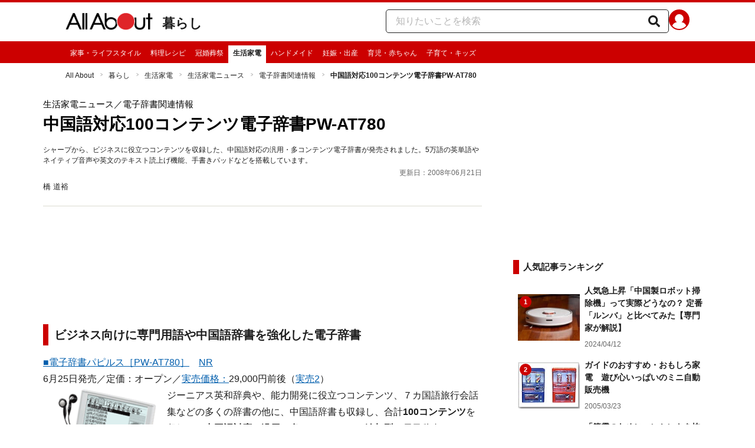

--- FILE ---
content_type: text/html; charset=utf-8
request_url: https://allabout.co.jp/gm/gc/223988/
body_size: 35254
content:
<!DOCTYPE html><html lang="ja"><head><meta charSet="utf-8" data-next-head=""/><meta name="viewport" content="width=1100" data-next-head=""/><script src="https://cdn.browsiprod.com/bootstrap/bootstrap.js" id="browsi-tag" data-pubKey="allabout" data-siteKey="allabout" async="" data-next-head=""></script><meta name="keywords" content="電子辞書,中国語,ジーニアス,ブリタニカ,オックスフォード,TOEIC,タッチパネル,ビジネス" data-next-head=""/><meta name="description" content="シャープから、ビジネスに役立つコンテンツを収録した、中国語対応の汎用・多コンテンツ電子辞書が発売されました。5万語の英単語やネイティブ音声や英文のテキスト読上げ機能、手書きパッドなどを搭載しています。" data-next-head=""/><meta name="thumbnail" content="https://img.aacdn.jp/aa/common/ogp300_300.png" data-next-head=""/><title data-next-head="">中国語対応100コンテンツ電子辞書PW-AT780 [生活家電ニュース] All About</title><link rel="alternate" type="application/rss+xml" title="All About（オールアバウト）" href="https://rss.allabout.co.jp/aa/latest/pubsubhubbub/" data-next-head=""/><link rel="icon" type="image/x-icon" href="//img.aacdn.jp/201107/all/favicon.ico" data-next-head=""/><meta name="twitter:card" content="summary_large_image" data-next-head=""/><meta name="twitter:site" content="@allabout_news" data-next-head=""/><link rel="apple-touch-icon" href="//img.aacdn.jp/touch/aa/aa_home150_150.png" data-next-head=""/><meta property="og:title" content="中国語対応100コンテンツ電子辞書PW-AT780 [生活家電ニュース] All About" data-next-head=""/><meta property="og:type" content="article" data-next-head=""/><meta property="og:url" content="https://allabout.co.jp/gm/gc/223988/" data-next-head=""/><meta property="og:image" content="https://img.aacdn.jp/aa/common/ogp300_300.png" data-next-head=""/><meta property="og:site_name" content="All About（オールアバウト）" data-next-head=""/><meta property="og:description" content="シャープから、ビジネスに役立つコンテンツを収録した、中国語対応の汎用・多コンテンツ電子辞書が発売されました。5万語の英単語やネイティブ音声や英文のテキスト読上げ機能、手書きパッドなどを搭載しています。" data-next-head=""/><meta property="fb:app_id" content="127779010635453" data-next-head=""/><meta property="fb:pages" content="146834615367396" data-next-head=""/><meta name="robots" content="noindex, follow, max-image-preview:large" data-next-head=""/><link rel="canonical" href="https://allabout.co.jp/gm/gc/223988/" data-next-head=""/><link rel="next" href="https://allabout.co.jp/gm/gc/223988/2/" data-next-head=""/><link rel="preload" href="/_next/static/css/b0136b2bd75f0647.css" as="style"/><script type="text/javascript" data-next-head="">
              aa = {};
              aa.v = {};
              aa.v.article_adflag = '0';
              aa.v.article_guide_id = '533';
              aa.v.article_guide_name = '橋 道裕'
              aa.v.article_id = '223988';
              aa.v.article_page = '1';
              aa.v.article_pagecount = '2';
              aa.v.article_pubdate = '2008-06-21';
              aa.v.article_title = '中国語対応100コンテンツ電子辞書PW-AT780';
              aa.v.article_updatedate = '2008-06-21';
              aa.v.ryoiki_eng = 'r_kurashi';
              aa.v.ryoiki_jp = '暮らし';
              aa.v.ch_jp = '生活家電';
              aa.v.ch_eng = 'homeelectronics';
              aa.v.gs_id = '960';
              aa.v.gs_jp = '生活家電ニュース';
              aa.v.list_id = '22430';
              aa.v.my_best = '0';
            </script><script type="text/javascript" data-next-head="">
              aa.v.device='pc';
              aa.v.adult_flg = '0';
              aa.v.page_category = 'guidesite';
              aa.v.page_type = 'article';
              aa.v.page_title = '中国語対応100コンテンツ電子辞書PW-AT780';
              aa.v.service = 'allabout';
            </script><script id="gtm" data-nscript="beforeInteractive">
            window.dataLayer = window.dataLayer || [];
            window.dataLayer.push({ isRearchi: "true" });
            (function(w,d,s,l,i){w[l]=w[l]||[];w[l].push({'gtm.start':
            new Date().getTime(),event:'gtm.js'});var f=d.getElementsByTagName(s)[0],
            j=d.createElement(s),dl=l!='dataLayer'?'&l='+l:'';j.async=true;j.src=
            'https://www.googletagmanager.com/gtm.js?id='+i+dl;f.parentNode.insertBefore(j,f);
            })(window,document,'script','dataLayer','GTM-87VH');
          </script><link rel="stylesheet" href="/_next/static/css/b0136b2bd75f0647.css" data-n-p=""/><noscript data-n-css=""></noscript><script defer="" noModule="" src="/_next/static/chunks/polyfills-42372ed130431b0a.js"></script><script src="/_next/static/chunks/webpack-18f05741a3d519cc.js" defer=""></script><script src="/_next/static/chunks/framework-8b0b0e08fcd3360d.js" defer=""></script><script src="/_next/static/chunks/main-ca3824d559d86b17.js" defer=""></script><script src="/_next/static/chunks/pages/_app-e05f867421b85eff.js" defer=""></script><script src="/_next/static/chunks/454e6ae6-cf266b9b861d28ec.js" defer=""></script><script src="/_next/static/chunks/0465ed09-f57fb4220e06eb77.js" defer=""></script><script src="/_next/static/chunks/b28a8588-92427bce0fbc5c48.js" defer=""></script><script src="/_next/static/chunks/a1488f65-e5254862fb055c34.js" defer=""></script><script src="/_next/static/chunks/10a22817-c1ee5f341dea983d.js" defer=""></script><script src="/_next/static/chunks/489b9f9a-6bd6f27897a65abd.js" defer=""></script><script src="/_next/static/chunks/54e27604-552001d213a512a3.js" defer=""></script><script src="/_next/static/chunks/c859536c-827e68214a77fd76.js" defer=""></script><script src="/_next/static/chunks/2e6f1b4f-0e74645d7890d7e8.js" defer=""></script><script src="/_next/static/chunks/4b522599-c77b318bd8129326.js" defer=""></script><script src="/_next/static/chunks/2730-82337e8a1bd183de.js" defer=""></script><script src="/_next/static/chunks/5278-d2b0d11e9809cae1.js" defer=""></script><script src="/_next/static/chunks/1886-b8f4549143be163a.js" defer=""></script><script src="/_next/static/chunks/2609-20416f641ebab4d0.js" defer=""></script><script src="/_next/static/chunks/9549-247828d1b4c13fd5.js" defer=""></script><script src="/_next/static/chunks/3366-cfd2262517269b6a.js" defer=""></script><script src="/_next/static/chunks/800-a872f7af112c3f71.js" defer=""></script><script src="/_next/static/chunks/292-85263569e9c9644c.js" defer=""></script><script src="/_next/static/chunks/7202-7409c0b4d4fd2f6b.js" defer=""></script><script src="/_next/static/chunks/4932-afbd97fb095a73cf.js" defer=""></script><script src="/_next/static/chunks/9815-81da0a243e353587.js" defer=""></script><script src="/_next/static/chunks/7889-ee24d07e3796a3bc.js" defer=""></script><script src="/_next/static/chunks/6268-05d4eaee47668e60.js" defer=""></script><script src="/_next/static/chunks/2270-e72a8166b796e2c4.js" defer=""></script><script src="/_next/static/chunks/pages/gm/gc/%5Bid%5D-05eeb165f43c83f7.js" defer=""></script><script src="/_next/static/3K6Y65Yr5XLSL7nYyxB8M/_buildManifest.js" defer=""></script><script src="/_next/static/3K6Y65Yr5XLSL7nYyxB8M/_ssgManifest.js" defer=""></script>
                              <script>!function(e){var n="https://s.go-mpulse.net/boomerang/";if("False"=="True")e.BOOMR_config=e.BOOMR_config||{},e.BOOMR_config.PageParams=e.BOOMR_config.PageParams||{},e.BOOMR_config.PageParams.pci=!0,n="https://s2.go-mpulse.net/boomerang/";if(window.BOOMR_API_key="KLLCJ-3YXQ7-D8NBF-R2BAU-XP2MB",function(){function e(){if(!o){var e=document.createElement("script");e.id="boomr-scr-as",e.src=window.BOOMR.url,e.async=!0,i.parentNode.appendChild(e),o=!0}}function t(e){o=!0;var n,t,a,r,d=document,O=window;if(window.BOOMR.snippetMethod=e?"if":"i",t=function(e,n){var t=d.createElement("script");t.id=n||"boomr-if-as",t.src=window.BOOMR.url,BOOMR_lstart=(new Date).getTime(),e=e||d.body,e.appendChild(t)},!window.addEventListener&&window.attachEvent&&navigator.userAgent.match(/MSIE [67]\./))return window.BOOMR.snippetMethod="s",void t(i.parentNode,"boomr-async");a=document.createElement("IFRAME"),a.src="about:blank",a.title="",a.role="presentation",a.loading="eager",r=(a.frameElement||a).style,r.width=0,r.height=0,r.border=0,r.display="none",i.parentNode.appendChild(a);try{O=a.contentWindow,d=O.document.open()}catch(_){n=document.domain,a.src="javascript:var d=document.open();d.domain='"+n+"';void(0);",O=a.contentWindow,d=O.document.open()}if(n)d._boomrl=function(){this.domain=n,t()},d.write("<bo"+"dy onload='document._boomrl();'>");else if(O._boomrl=function(){t()},O.addEventListener)O.addEventListener("load",O._boomrl,!1);else if(O.attachEvent)O.attachEvent("onload",O._boomrl);d.close()}function a(e){window.BOOMR_onload=e&&e.timeStamp||(new Date).getTime()}if(!window.BOOMR||!window.BOOMR.version&&!window.BOOMR.snippetExecuted){window.BOOMR=window.BOOMR||{},window.BOOMR.snippetStart=(new Date).getTime(),window.BOOMR.snippetExecuted=!0,window.BOOMR.snippetVersion=12,window.BOOMR.url=n+"KLLCJ-3YXQ7-D8NBF-R2BAU-XP2MB";var i=document.currentScript||document.getElementsByTagName("script")[0],o=!1,r=document.createElement("link");if(r.relList&&"function"==typeof r.relList.supports&&r.relList.supports("preload")&&"as"in r)window.BOOMR.snippetMethod="p",r.href=window.BOOMR.url,r.rel="preload",r.as="script",r.addEventListener("load",e),r.addEventListener("error",function(){t(!0)}),setTimeout(function(){if(!o)t(!0)},3e3),BOOMR_lstart=(new Date).getTime(),i.parentNode.appendChild(r);else t(!1);if(window.addEventListener)window.addEventListener("load",a,!1);else if(window.attachEvent)window.attachEvent("onload",a)}}(),"".length>0)if(e&&"performance"in e&&e.performance&&"function"==typeof e.performance.setResourceTimingBufferSize)e.performance.setResourceTimingBufferSize();!function(){if(BOOMR=e.BOOMR||{},BOOMR.plugins=BOOMR.plugins||{},!BOOMR.plugins.AK){var n=""=="true"?1:0,t="",a="clpdytqxgisfk2lqvmeq-f-3b2f0d29e-clientnsv4-s.akamaihd.net",i="false"=="true"?2:1,o={"ak.v":"39","ak.cp":"914209","ak.ai":parseInt("585512",10),"ak.ol":"0","ak.cr":9,"ak.ipv":4,"ak.proto":"h2","ak.rid":"5a522c8","ak.r":47394,"ak.a2":n,"ak.m":"b","ak.n":"essl","ak.bpcip":"18.222.60.0","ak.cport":58342,"ak.gh":"23.33.84.201","ak.quicv":"","ak.tlsv":"tls1.3","ak.0rtt":"","ak.0rtt.ed":"","ak.csrc":"-","ak.acc":"","ak.t":"1768991497","ak.ak":"hOBiQwZUYzCg5VSAfCLimQ==Dzu/maJjr1pkBSo0N9299lcboicBTs/7WXSuZFIHEV2as/IRj4PVRovWCGmeyN/[base64]/fTNE7BmgJpkS+kUx+4EUpwbKRXRXThHiZg/wF0ksTfcJ8PI9iH0JIqyV+kc+jqEMt+d6l8ztaXTYthCPNX80N8ir/36iLZyWBwRTyRceFcCrQ+cUyEBvvadk1Q7Q5VnhGBG00QmbR41cdFHYYjMJ8WdM=","ak.pv":"87","ak.dpoabenc":"","ak.tf":i};if(""!==t)o["ak.ruds"]=t;var r={i:!1,av:function(n){var t="http.initiator";if(n&&(!n[t]||"spa_hard"===n[t]))o["ak.feo"]=void 0!==e.aFeoApplied?1:0,BOOMR.addVar(o)},rv:function(){var e=["ak.bpcip","ak.cport","ak.cr","ak.csrc","ak.gh","ak.ipv","ak.m","ak.n","ak.ol","ak.proto","ak.quicv","ak.tlsv","ak.0rtt","ak.0rtt.ed","ak.r","ak.acc","ak.t","ak.tf"];BOOMR.removeVar(e)}};BOOMR.plugins.AK={akVars:o,akDNSPreFetchDomain:a,init:function(){if(!r.i){var e=BOOMR.subscribe;e("before_beacon",r.av,null,null),e("onbeacon",r.rv,null,null),r.i=!0}return this},is_complete:function(){return!0}}}}()}(window);</script></head><body><noscript><iframe title="gtm" src="https://www.googletagmanager.com/ns.html?id=GTM-87VH" height="0" width="0" style="display:none;visibility:hidden"></iframe></noscript><div id="__next"><style data-emotion="css-global sbijfl">*,::before,::after{box-sizing:border-box;border-style:solid;border-width:0;}html{line-height:1.15;-webkit-text-size-adjust:100%;}body{margin:0;font-family:"メイリオ",Meiryo,YuGothic,"游ゴシック","Hiragino Kaku Gothic Pro",Osaka,"ＭＳ Ｐゴシック","MS PGothic",sans-serif;}main{display:block;}p,table,blockquote,address,pre,iframe,form,figure,dl{margin:0;}h1,h2,h3,h4,h5,h6{font-size:inherit;font-weight:inherit;margin:0;}ul,ol{margin:0;padding:0;list-style:none;}dt{font-weight:bold;}dd{margin-left:0;}hr{box-sizing:content-box;height:0;overflow:visible;border-top-width:1px;margin:0;clear:both;color:inherit;}pre{font-family:monospace,monospace;font-size:inherit;}address{font-style:inherit;}a{background-color:transparent;-webkit-text-decoration:none;text-decoration:none;color:inherit;}abbr[title]{-webkit-text-decoration:underline dotted;text-decoration:underline dotted;}b,strong{font-weight:bolder;}code,kbd,samp{font-family:monospace,monospace;font-size:inherit;}small{font-size:80%;}sub,sup{font-size:75%;line-height:0;position:relative;vertical-align:baseline;}sub{bottom:-0.25em;}sup{top:-0.5em;}svg,img,embed,object,iframe{vertical-align:bottom;}button,input,optgroup,select,textarea{-webkit-appearance:none;-webkit-appearance:none;-moz-appearance:none;-ms-appearance:none;appearance:none;vertical-align:middle;color:inherit;font:inherit;background:transparent;padding:0;margin:0;border-radius:0;text-align:inherit;text-transform:inherit;}[type="checkbox"]{-webkit-appearance:checkbox;-webkit-appearance:checkbox;-moz-appearance:checkbox;-ms-appearance:checkbox;appearance:checkbox;}[type="radio"]{-webkit-appearance:radio;-webkit-appearance:radio;-moz-appearance:radio;-ms-appearance:radio;appearance:radio;}button,[type="button"],[type="reset"],[type="submit"]{cursor:pointer;}button:disabled,[type="button"]:disabled,[type="reset"]:disabled,[type="submit"]:disabled{cursor:default;}:-moz-focusring{outline:auto;}select:disabled{opacity:inherit;}option{padding:0;}fieldset{margin:0;padding:0;min-width:0;}legend{padding:0;}progress{vertical-align:baseline;}textarea{overflow:auto;}[type="number"]::-webkit-inner-spin-button,[type="number"]::-webkit-outer-spin-button{height:auto;}[type="search"]{outline-offset:-2px;}[type="search"]::-webkit-search-decoration{-webkit-appearance:none;}::-webkit-file-upload-button{-webkit-appearance:button;font:inherit;}label[for]{cursor:pointer;}details{display:block;}summary{display:-webkit-box;display:-webkit-list-item;display:-ms-list-itembox;display:list-item;}[contenteditable]:focus{outline:auto;}table{border-color:inherit;border-collapse:collapse;}caption{text-align:left;}td,th{vertical-align:top;padding:0;}th{text-align:left;font-weight:bold;}html{font-size:16px;}body{font-family:"メイリオ",Meiryo,YuGothic,"游ゴシック","Hiragino Kaku Gothic Pro",Osaka,"ＭＳ Ｐゴシック","MS PGothic",sans-serif;line-height:1.5;background:#fff;color:#1e1e1e;word-wrap:break-word;min-width:1058px;}a{color:#005ead;-webkit-text-decoration:none;text-decoration:none;}a:hover{-webkit-text-decoration:underline;text-decoration:underline;}img{max-width:100%;vertical-align:bottom;-ms-interpolation-mode:bicubic;}a:hover img.trans,a.trans:hover{cursor:pointer;opacity:0.7;-webkit-filter:alpha(opacity=70);filter:alpha(opacity=70);}</style><style data-emotion="css 3t04x3">.css-3t04x3{height:0px;}</style><div data-tracking-zone="modules-content-bodyExternalScriptFrame" class="css-3t04x3"></div><style data-emotion="css gk3zlj">.css-gk3zlj{min-width:1240px;}</style><div class="css-gk3zlj"><style data-emotion="css nzfbnz">.css-nzfbnz{border-top:4px solid #cc0000;}</style><header role="banner" data-tracking-zone="modules-common-header" class="css-nzfbnz"><style data-emotion="css 1lz4wh1">.css-1lz4wh1{display:-webkit-box;display:-webkit-flex;display:-ms-flexbox;display:flex;-webkit-box-pack:justify;-webkit-justify-content:space-between;justify-content:space-between;padding:12px 0;width:1058px;margin:0 auto;}</style><div class="css-1lz4wh1"><style data-emotion="css bdl97">.css-bdl97{padding-top:6px;display:-webkit-box;display:-webkit-flex;display:-ms-flexbox;display:flex;}</style><div data-tracking-zone="modules-common-header-parts-logo" class="css-bdl97"><a aria-label="All About オールアバウト" href="/"><style data-emotion="css 3qtz1w">.css-3qtz1w{max-width:100%;vertical-align:bottom;}</style><div class="css-3qtz1w"><img alt="All About オールアバウト" loading="lazy" width="148" height="29" decoding="async" data-nimg="1" style="color:transparent" src="https://img.aacdn.jp/allabout/common/aa-logo.png"/></div></a><style data-emotion="css 9okqyn">.css-9okqyn{display:-webkit-box;display:-webkit-flex;display:-ms-flexbox;display:flex;-webkit-align-items:center;-webkit-box-align:center;-ms-flex-align:center;align-items:center;margin-left:16px;line-height:1;font-size:22px;font-weight:bold;color:#1e1e1e;}.css-9okqyn:hover{-webkit-text-decoration:none;text-decoration:none;}</style><a class="css-9okqyn" href="/r_kurashi/">暮らし</a></div><style data-emotion="css kl5uk3">.css-kl5uk3{display:-webkit-box;display:-webkit-flex;display:-ms-flexbox;display:flex;gap:20px;}</style><div class="css-kl5uk3"><div data-tracking-zone="parts-common-searchForm" class="css-kl5uk3"><style data-emotion="css 79elbk">.css-79elbk{position:relative;}</style><form class="css-79elbk"><style data-emotion="css edtxkx">.css-edtxkx{display:block;border-radius:5px;box-sizing:border-box;border:1px solid #1e1e1e;width:480px;height:40px;padding:0 50px 0 16px;line-height:40px;background:#fff;}.css-edtxkx::-webkit-input-placeholder{color:#b4b4b4;}.css-edtxkx::-moz-placeholder{color:#b4b4b4;}.css-edtxkx:-ms-input-placeholder{color:#b4b4b4;}.css-edtxkx::placeholder{color:#b4b4b4;}</style><input type="text" placeholder="知りたいことを検索" class="css-edtxkx" value=""/><style data-emotion="css 1oo56x6">.css-1oo56x6{display:block;position:absolute;top:0;right:15px;width:20px;height:40px;font-size:20px;line-height:20px;}.css-1oo56x6:hover{opacity:0.8;}</style><button aria-label="知りたいことを検索" type="submit" class="css-1oo56x6"><svg stroke="currentColor" fill="currentColor" stroke-width="0" viewBox="0 0 512 512" height="1em" width="1em" xmlns="http://www.w3.org/2000/svg"><path d="M505 442.7L405.3 343c-4.5-4.5-10.6-7-17-7H372c27.6-35.3 44-79.7 44-128C416 93.1 322.9 0 208 0S0 93.1 0 208s93.1 208 208 208c48.3 0 92.7-16.4 128-44v16.3c0 6.4 2.5 12.5 7 17l99.7 99.7c9.4 9.4 24.6 9.4 33.9 0l28.3-28.3c9.4-9.4 9.4-24.6.1-34zM208 336c-70.7 0-128-57.2-128-128 0-70.7 57.2-128 128-128 70.7 0 128 57.2 128 128 0 70.7-57.2 128-128 128z"></path></svg></button></form></div><a href="https://allabout.co.jp/membership/login?utm_source=allabout&amp;utm_medium=referral&amp;utm_campaign=id_login" aria-label="All About ID" data-tracking-zone="parts-common-userIcon"><style data-emotion="css 8zt265">.css-8zt265{display:inline-block;border-radius:50%;width:35px;height:35px;background:#cc0000;background-image:url(https://img.aacdn.jp/allabout/common/user_icon.svg);background-repeat:no-repeat;position:relative;-webkit-background-position:left 3px bottom -8px;background-position:left 3px bottom -8px;-webkit-background-size:25px auto;background-size:25px auto;border:#cc0000 solid 2px;box-sizing:border-box;}</style><span class="css-8zt265"></span></a></div></div></header><style data-emotion="css 1lqqlin">.css-1lqqlin{background:#cc0000;}</style><nav role="navigation" data-tracking-zone="modules-common-navigation-channel" class="css-1lqqlin"><style data-emotion="css yqa7mu">.css-yqa7mu{width:1058px;display:-webkit-box;display:-webkit-flex;display:-ms-flexbox;display:flex;-webkit-box-flex-wrap:wrap;-webkit-flex-wrap:wrap;-ms-flex-wrap:wrap;flex-wrap:wrap;padding-top:7px;margin:0 auto;letter-spacing:-0.4em;}</style><ul class="css-yqa7mu"><style data-emotion="css 5fz372">.css-5fz372{letter-spacing:normal;vertical-align:top;}</style><li class="css-5fz372"><style data-emotion="css 14td9p7">.css-14td9p7{display:block;white-space:nowrap;line-height:1;font-size:12px;height:30px;padding:7px 8px 0;color:#fff;}.css-14td9p7:hover{cursor:pointer;-webkit-text-decoration:none;text-decoration:none;font-weight:bold;color:#1e1e1e;background:#fff;}</style><a class="css-14td9p7" href="/family/">家事・ライフスタイル</a></li><li class="css-5fz372"><a class="css-14td9p7" href="/recipe/">料理レシピ</a></li><li class="css-5fz372"><a class="css-14td9p7" href="/ch_manner/">冠婚葬祭</a></li><li class="css-5fz372"><style data-emotion="css zxesj6">.css-zxesj6{display:block;white-space:nowrap;line-height:1;font-size:12px;height:30px;padding:7px 8px 0;font-weight:bold;color:#1e1e1e;background:#fff;}.css-zxesj6:hover{cursor:pointer;-webkit-text-decoration:none;text-decoration:none;}</style><a class="css-zxesj6" href="/homeelectronics/">生活家電</a></li><li class="css-5fz372"><a class="css-14td9p7" href="/ch_handmade/">ハンドメイド</a></li><li class="css-5fz372"><a class="css-14td9p7" href="/ch_pregnancy/">妊娠・出産</a></li><li class="css-5fz372"><a class="css-14td9p7" href="/children/">育児・赤ちゃん</a></li><li class="css-5fz372"><a class="css-14td9p7" href="/ch_kids/">子育て・キッズ</a></li></ul></nav><style data-emotion="css u70vtz">.css-u70vtz{margin:0 auto;width:1058px;}</style><nav data-tracking-zone="parts-common-breadcrumbList" class="css-u70vtz"><style data-emotion="css 1b9xjm1">.css-1b9xjm1{font-size:12px;margin-bottom:12px;padding-top:12px;}</style><ol class="css-1b9xjm1"><style data-emotion="css 1wa08kx">.css-1wa08kx{position:relative;display:inline-block;padding-right:17px;margin-right:8px;}.css-1wa08kx:after{position:absolute;display:inline-block;content:">";color:#999;top:-1px;right:0;-webkit-transform:scaleX(0.6);-moz-transform:scaleX(0.6);-ms-transform:scaleX(0.6);transform:scaleX(0.6);}.css-1wa08kx:last-child{font-weight:bold;padding-right:0px;margin-right:0px;}.css-1wa08kx:last-child:after{content:"";}</style><li class="css-1wa08kx"><style data-emotion="css 179v843">.css-179v843{color:#1e1e1e;}</style><a class="css-179v843" href="/">All About</a></li><li class="css-1wa08kx"><a class="css-179v843" href="/r_kurashi/">暮らし</a></li><li class="css-1wa08kx"><a class="css-179v843" href="/homeelectronics/">生活家電</a></li><li class="css-1wa08kx"><a class="css-179v843" href="/gm/gt/960/">生活家電ニュース</a></li><li class="css-1wa08kx"><a class="css-179v843" href="/gm/gl/22430/">電子辞書関連情報</a></li><li class="css-1wa08kx">中国語対応100コンテンツ電子辞書PW-AT780</li></ol></nav><style data-emotion="css 1v4uyrx">.css-1v4uyrx{width:1240px;display:-webkit-box;display:-webkit-flex;display:-ms-flexbox;display:flex;padding:12px 0;margin:0 auto;}</style><div class="css-1v4uyrx"><style data-emotion="css 1dfv254">.css-1dfv254{width:744px;margin:0 53px;}</style><div class="css-1dfv254"><style data-emotion="css eaj36">.css-eaj36{margin-bottom:20px;border-bottom:1px solid #dbdbcf;}</style><div class="css-eaj36"><div data-tracking-zone="modules-content-header-common"><style data-emotion="css 1x6kwam">.css-1x6kwam{margin-bottom:5px;color:#000;font-size:15px;padding-top:5px;line-height:1.5;}</style><div data-tracking-zone="modules-content-header-common-parts-contentCategory" class="css-1x6kwam">生活家電ニュース<!-- -->／電子辞書関連情報</div><style data-emotion="css 3vy5ys">.css-3vy5ys{margin-bottom:16px;font-size:28px;font-weight:bold;line-height:1.3;color:#000;}</style><h1 data-tracking-zone="modules-content-header-common-parts-contentTitle" class="css-3vy5ys">中国語対応100コンテンツ電子辞書PW-AT780</h1><style data-emotion="css ve1b41">.css-ve1b41{margin-bottom:3px;font-size:12px;}</style><p data-tracking-zone="modules-content-header-common-parts-contentDescription" class="css-ve1b41">シャープから、ビジネスに役立つコンテンツを収録した、中国語対応の汎用・多コンテンツ電子辞書が発売されました。5万語の英単語やネイティブ音声や英文のテキスト読上げ機能、手書きパッドなどを搭載しています。</p></div><style data-emotion="css 1t22kts">.css-1t22kts{display:block;color:#666;text-align:right;font-size:12px;}</style><time data-tracking-zone="parts-common-updatedAt" class="css-1t22kts">更新日：2008年06月21日</time><style data-emotion="css 1gohi4l">.css-1gohi4l{min-height:47px;padding-top:5px;display:-webkit-box;display:-webkit-flex;display:-ms-flexbox;display:flex;-webkit-box-pack:justify;-webkit-justify-content:space-between;justify-content:space-between;}</style><div class="css-1gohi4l"><style data-emotion="css 1h5e2hq">.css-1h5e2hq{font-size:13px;line-height:1.5;}</style><p class="css-1h5e2hq">橋 道裕</p></div></div><style data-emotion="css 1xn3edc">.css-1xn3edc{margin-bottom:30px;}</style><div class="css-1xn3edc"><style data-emotion="css 9cymi">.css-9cymi{text-align:center;height:90px;}.css-9cymi iframe{max-width:100%;}</style><div id="sys-article-upper-afc" data-tracking-zone="modules-common-adUpperAfc" class="css-9cymi"></div></div><main><article><style data-emotion="css 128nlh6">.css-128nlh6{font-size:13px;}</style><div data-tracking-zone="modules-content-relatedArticleAboveArticleFrame" class="css-128nlh6"></div><div id="fourm-target-children" data-tracking-zone="modules-content-adFourM"><div id="in-article-rec-target-children" data-tracking-zone="modules-content-adInArticleRec"><style data-emotion="css a0eahd">.css-a0eahd{padding-top:15px;line-height:1.8;}.css-a0eahd a[rel="allabout-gallery"] img{pointer-events:none;}.css-a0eahd .clear{clear:both;}.css-a0eahd .clearfix{*zoom:1;}.css-a0eahd .clearfix:after{content:"";display:block;height:0;clear:both;overflow:hidden;}.css-a0eahd .link-blue{color:#005ead!important;}.css-a0eahd a:hover .link-blue{-webkit-text-decoration:underline;text-decoration:underline;}.css-a0eahd .clear-text{text-indent:100%;white-space:nowrap;overflow:hidden;}.css-a0eahd .text-right{text-align:right;}.css-a0eahd .text-center{text-align:center;}.css-a0eahd .left{float:left;}.css-a0eahd .right{float:right;}.css-a0eahd .hide{display:none!important;}.css-a0eahd .mb10{margin-bottom:10px!important;}.css-a0eahd .mb20{margin-bottom:20px!important;}.css-a0eahd .has-grid{letter-spacing:-0.4em;}.css-a0eahd .has-grid>.has-grid-item{display:inline-block;letter-spacing:normal;vertical-align:top;*display:inline;*zoom:1;}.css-a0eahd .has-table{display:block;display:table;}.css-a0eahd .has-table>.has-table-item{display:inline-block;display:table-cell;*display:inline;*zoom:1;vertical-align:middle;}.css-a0eahd .has-flex>.has-grid-item{display:inline-block;}.css-a0eahd .has-flex{letter-spacing:-0.5em;width:100%;display:-webkit-box;display:-webkit--webkit-flex;display:-ms--webkit-flexbox;display:-webkit-flex;display:-webkit-box;display:-webkit-flex;display:-ms-flexbox;display:flex;-webkit-flex-direction:row;-webkit-flex-direction:row;-ms-flex-direction:row;flex-direction:row;-webkit-flex-wrap:wrap;-webkit-box-flex-wrap:wrap;-webkit-flex-wrap:wrap;-ms-flex-wrap:wrap;flex-wrap:wrap;-webkit-justify-content:flex-start;-webkit-box-pack:start;-ms-flex-pack:start;-webkit-justify-content:flex-start;justify-content:flex-start;-webkit-align-items:stretch;-webkit-align-items:stretch;-webkit-box-align:stretch;-ms-flex-align:stretch;align-items:stretch;-webkit-align-content:stretch;-webkit-align-content:stretch;-ms-flex-line-pack:stretch;align-content:stretch;}.css-a0eahd .has-flex>.has-grid-item{display:inline-block;letter-spacing:normal;vertical-align:top;position:relative;width:100%;-webkit-order:0;-webkit-order:0;-ms-flex-order:0;order:0;-webkit-flex-grow:0;-webkit-box-flex:0;-webkit-flex-grow:0;-ms-flex-positive:0;flex-grow:0;-webkit-flex-shrink:0;-webkit-flex-shrink:0;-ms-flex-negative:0;flex-shrink:0;-webkit-flex-basis:auto;-webkit-flex-basis:auto;-ms-flex-preferred-size:auto;flex-basis:auto;-webkit-align-self:auto;-webkit-align-self:auto;-ms-flex-item-align:auto;align-self:auto;}.css-a0eahd .has-flex-item-1col>.has-grid-item{display:block;}.css-a0eahd .has-flex-item-2col>.has-grid-item{-webkit-flex-basis:50%;-webkit-flex-basis:50%;-ms-flex-preferred-size:50%;flex-basis:50%;width:50%;max-width:50%;}.css-a0eahd .has-flex-item-3col>.has-grid-item{-webkit-flex-basis:33.333%;-webkit-flex-basis:33.333%;-ms-flex-preferred-size:33.333%;flex-basis:33.333%;width:33.333%;max-width:33.333%;}.css-a0eahd .has-flex-item-4col>.has-grid-item{-webkit-flex-basis:25%;-webkit-flex-basis:25%;-ms-flex-preferred-size:25%;flex-basis:25%;width:25%;max-width:25%;}.css-a0eahd .has-flex-item-5col>.has-grid-item{-webkit-flex-basis:20%;-webkit-flex-basis:20%;-ms-flex-preferred-size:20%;flex-basis:20%;width:20%;max-width:20%;}.css-a0eahd .aa_content-inner{position:relative;padding-top:7px;}.css-a0eahd .aa_content-main{float:left;width:697px;}.css-a0eahd .aa_main-content-header-title{display:inline-block;font-size:24px;font-weight:bold;}.css-a0eahd .mod .bd,.css-a0eahd .mod .ft,.css-a0eahd .mod .hd{display:inline-block;zoom:1;width:100%;*display:block;*width:auto;}.css-a0eahd .mod .inner{position:relative;}.css-a0eahd .media .bd{display:table-cell;zoom:1;}.css-a0eahd .media .left{float:left;margin-right:12px;*display:inline;}.css-a0eahd .media .right{float:right;margin-left:12px;*display:inline;}.css-a0eahd .mod-feature:after{content:"";clear:both;display:block;}.css-a0eahd .mod-feature .title{font-size:22px!important;line-height:1.3;}.css-a0eahd .mod-feature .catch{font-size:14px;}.css-a0eahd .red{color:#c00!important;}.css-a0eahd .aa_article{margin-bottom:20px;}.css-a0eahd .aa_article-content{padding-top:15px;line-height:1.8;}.css-a0eahd .aa_article-content hr{border-top:1px dashed #dbdbcf;margin:1.5em 0;}.css-a0eahd .aa_article-content table{text-align:left;border-collapse:collapse;}.css-a0eahd table.aa_article-table{border-collapse:collapse;border-left:1px solid #dbdbcf;border-top:1px solid #dbdbcf;width:100%;}.css-a0eahd .aa_article-table-wrapper{margin-bottom:15px;}.css-a0eahd table.aa_article-table th{vertical-align:middle;text-align:center;border-bottom:1px solid #dbdbcf;border-right:1px solid #dbdbcf;background-color:#efefe0;padding:10px;}.css-a0eahd table.aa_article-table td{vertical-align:middle;text-align:center;border-bottom:1px solid #dbdbcf;border-right:1px solid #dbdbcf;padding:10px;}.css-a0eahd .aa_article-content a{-webkit-text-decoration:underline;text-decoration:underline;}.css-a0eahd .aa_article-content a:hover{-webkit-text-decoration:none;text-decoration:none;}.css-a0eahd .aa_article-content a{-webkit-text-decoration:underline;text-decoration:underline;}.css-a0eahd .aa_article-content a:hover{-webkit-text-decoration:none;text-decoration:none;}.css-a0eahd .aa_article-content .guide-profile .guide-thumb{border-radius:50%;width:40px;overflow:hidden;height:40px;border:1px solid #e5e5e5;}.css-a0eahd .aa_article-content .guide-profile .guide-name{padding-left:12px;font-size:14px;}.css-a0eahd .aa_article-content .source{font-size:11px;color:#999;line-height:1.3;}.css-a0eahd .aa_article-content .aa_article-frequently_asked_question_heading{margin-top:30px;}.css-a0eahd .aa_article-content .aa_article-frequently_asked_question_item_question{border-left:none;border-bottom:solid 2px #c00;display:block;line-height:1.4em;margin-top:24px;padding-left:0;}.css-a0eahd .aa_article-content .aa_article-frequently_asked_question_item_answer{margin-top:16px;}.css-a0eahd .article_image_box img{max-width:none;}.css-a0eahd .right200,.css-a0eahd .left200,.css-a0eahd .right150,.css-a0eahd .left150{background:#fff;position:relative;display:inline;}.css-a0eahd .left200 img,.css-a0eahd .left150 img{float:left;}.css-a0eahd .right200 img,.css-a0eahd .right150 img{float:right;}.css-a0eahd .aa_article-content div.right200{float:right;width:200px;height:auto;margin:6px 0 12px 15px;}.css-a0eahd .aa_article-content div.left200{float:left;width:200px;height:auto;margin:6px 14px 12px 0;}.css-a0eahd .aa_article-content div.right150{float:right;width:150px;height:auto;margin:6px 0 12px 15px;}.css-a0eahd .aa_article-content div.left150{float:left;width:150px;height:auto;margin:6px 15px 12px 0;}.css-a0eahd .aa_article-content div.center150,.css-a0eahd .aa_article-content div.center200,.css-a0eahd .aa_article-content div.center300,.css-a0eahd .aa_article-content div.center400{background:#fff;position:relative;clear:both;height:auto;margin:20px auto;text-align:center;}.css-a0eahd .aa_article-content div.center200{width:200px;}.css-a0eahd .aa_article-content div.center300{width:300px;}.css-a0eahd .aa_article-content div.center400{width:400px;}.css-a0eahd .aa_article-content div.right200 a,.css-a0eahd .aa_article-content div.left200 a,.css-a0eahd .aa_article-content div.right150 a,.css-a0eahd .aa_article-content div.left150 a,.css-a0eahd .aa_article-content div.center150 a,.css-a0eahd .aa_article-content div.center200 a,.css-a0eahd .aa_article-content div.center300 a,.css-a0eahd .aa_article-content div.center400 a{-webkit-text-decoration:none;text-decoration:none;}.css-a0eahd .aa_article-content a.article_gallery{display:block;position:relative;}.css-a0eahd .aa_article-content .right200 a.article_gallery,.css-a0eahd .aa_article-content .left200 a.article_gallery,.css-a0eahd .aa_article-content .center200 a.article_gallery{width:200px;}.css-a0eahd .aa_article-content .right150 a.article_gallery,.css-a0eahd .aa_article-content .left150 a.article_gallery{width:150px;}.css-a0eahd .aa_article-content a.article_gallery,.css-a0eahd .aa_article-content a[rel="allabout-gallery"]{display:block;position:relative;}.css-a0eahd .aa_article-content .center150 a.article_gallery{display:inline-block;}.css-a0eahd .aa_article-content div.center150 a.article_gallery:after,.css-a0eahd .aa_article-content div.center200 a.article_gallery:after,.css-a0eahd .aa_article-content div.center300 a.article_gallery:after,.css-a0eahd .aa_article-content div.center400 a.article_gallery:after,.css-a0eahd .aa_article-content div.right200 a.article_gallery:after,.css-a0eahd .aa_article-content div.left200 a.article_gallery:after,.css-a0eahd .aa_article-content div.right150 a.article_gallery:after,.css-a0eahd .aa_article-content div.left150 a.article_gallery:after,.css-a0eahd .aa_article-content div.center150 a[rel="allabout-gallery"]:after,.css-a0eahd .aa_article-content div.center200 a[rel="allabout-gallery"]:after,.css-a0eahd .aa_article-content div.center300 a[rel="allabout-gallery"]:after,.css-a0eahd .aa_article-content div.center400 a[rel="allabout-gallery"]:after,.css-a0eahd .aa_article-content div.right200 a[rel="allabout-gallery"]:after,.css-a0eahd .aa_article-content div.left200 a[rel="allabout-gallery"]:after,.css-a0eahd .aa_article-content div.right150 a[rel="allabout-gallery"]:after,.css-a0eahd .aa_article-content div.left150 a[rel="allabout-gallery"]:after{content:"";display:block;background:url("https://img.aacdn.jp/allabout/gc/icon_article_gallery.png") no-repeat 100% 100%;height:25px;width:25px;position:absolute;top:5px;left:5px;}.css-a0eahd .aa_article-content small,.css-a0eahd .aa_article-content p.cap{color:#666;clear:both;font-size:12px;line-height:1.4;margin:5px 0 0;text-align:left;}.css-a0eahd .aa_article-content div.center150 p.cap{width:100%;padding:0 20px;}.css-a0eahd .aa_article-content small a,.css-a0eahd .aa_article-content p.cap a{-webkit-text-decoration:none;text-decoration:none;}.css-a0eahd .aa_article-content .img-auth{color:#808080;font-size:80%;margin:3px 0 0 0;text-align:left;}.css-a0eahd .aa_article-content .img-auth .label{padding-right:7px;}.css-a0eahd .aa_article-content .img-auth .auth-url{padding-left:7px;}.css-a0eahd .aa_article-content .img-auth .auth-url a{-webkit-text-decoration:underline;text-decoration:underline;}.css-a0eahd .aa_article-content .img-auth .auth-url a:hover{-webkit-text-decoration:none;text-decoration:none;}.css-a0eahd .aa_article-content .article-title{display:table;border-left:9px solid #c00;font-size:20px;font-weight:bold;margin:30px 0 15px 0;padding:0 0 0 10px;}.css-a0eahd .aa_article-content #setright,.css-a0eahd #article #setright{float:right;margin:0 0 10px 10px;_margin:0;padding:0;_padding-left:10px;_padding-bottom:10px;}.css-a0eahd .aa_article-content #setleft,.css-a0eahd #article #setleft{float:left;margin:0 10px 10px 0;}.css-a0eahd .pcap{margin-top:4px;display:inline-block;color:#666;font-size:12px;line-height:1.4;text-align:left;}.css-a0eahd .aa_article-content li{margin-bottom:5px;}.css-a0eahd .aa_article-content ul,.css-a0eahd .aa_article-content ol{padding:10px 0 10px 1.5em;}.css-a0eahd .aa_article-content ul{list-style-type:disc;}.css-a0eahd .aa_article-content ol{list-style-type:decimal;}.css-a0eahd .aa_article-content dl{padding:10px 0;}.css-a0eahd .aa_article-content dt{margin-bottom:5px;font-weight:bold;}.css-a0eahd .aa_article-content p{margin:10px 0 10px 0;}.css-a0eahd .aa_article-content .disclaimer{font-size:12px;color:#999;margin:0;}.css-a0eahd .aa_article-content-index{border:1px solid #ccc;padding:10px 10px 10px 20px;margin:20px 0;}.css-a0eahd .aa_article-content-index li a{color:#222;font-size:14px;font-weight:bold;}.css-a0eahd .pro-source{width:457px;background-color:#eee;padding:4px 4px 4px 20px;margin:12px;line-height:1.4em;overflow:auto;}.css-a0eahd .aa_article-content .gsNotes{font-size:70%;color:#777;margin:0;padding:0;}.css-a0eahd .orderRight{float:right;margin:0 0 10px 10px;_margin:0;padding:0;_padding-left:10px;_padding-bottom:10px;}.css-a0eahd .orderRight td{padding:2px;}.css-a0eahd .orderLeft{float:left;margin:0 10px 10px 0;}.css-a0eahd .orderLeft td{padding:2px;}.css-a0eahd .posCenter{text-align:center;}.css-a0eahd .orderCenter{margin:5px auto;}.css-a0eahd .orderCenter td{padding:2px;}.css-a0eahd .orderTableTitle{width:400px;margin:2px auto;text-align:left;}.css-a0eahd .orderTableCenter{width:400px;margin:auto auto;border-top:1px solid #777;border-left:1px solid #777;}.css-a0eahd .orderTableCenter td{border-bottom:1px solid #777;border-right:1px solid #777;padding:5px;}.css-a0eahd .orderTableCenter td.cap{background-color:#c0c0c0;padding:5px;}.css-a0eahd .orderTableCaption{width:400px;margin:5px auto;text-align:left;}.css-a0eahd .aa_article-content .galleryTable{margin-left:auto;margin-right:auto;}.css-a0eahd .aa_article-content .galleryTable td{text-align:center;vertical-align:middle;padding:0 3px;}.css-a0eahd .aa_article-content .galleryTable td.pink{background-color:#fcf;}.css-a0eahd .tableGalleryWire{width:400px;background:transparent url("https://img.aacdn.jp/allabout/gc/table400_bg.gif") repeat-y top left;padding-top:15px;margin:30px auto;}.css-a0eahd .tableGalleryBottom{width:400px;background:url("https://img.aacdn.jp/allabout/gc/table400_btm.gif") no-repeat bottom left;padding-bottom:15px;}.css-a0eahd .tableGalleryTitle{width:370px;text-align:left;margin:0 15px 5px 15px;}.css-a0eahd .tableGalleryTitle .yesnoTitle{font-size:115%;line-height:1.3em;font-weight:bold;margin:15px 10px 10px 10px;padding:0 20px;}.css-a0eahd .tableYesNo{width:215px;text-align:center;margin-right:auto;margin-left:auto;}.css-a0eahd .tableYesNo img{margin:10px auto;}.css-a0eahd .aa_article-content .BRClearAllClass{clear:both;display:block;height:7px;width:7px;}.css-a0eahd .aa_article-content br.articleFloatClear{clear:both;}.css-a0eahd .aa_article-content .productInfo{width:448px;margin:0 auto 2em;border:1px solid #e1e1e1;font-size:80%;}.css-a0eahd .aa_article-content .productInfo img{float:left;padding:0 8px 0 8px;}.css-a0eahd .aa_article-content .productInfo dl{padding-left:70px;}.css-a0eahd .aa_article-content .productInfo dt{float:left;}.css-a0eahd .aa_article-content .productInfo dd{padding-left:6em;padding-right:1em;}.css-a0eahd .aa_article-content .productInfo p{text-align:right;font-size:90%;margin:0 4px 3px 0;}.css-a0eahd .aa_article-content .productInfo p.title{text-align:left;font-size:100%;margin:0 0 7px 0;font-weight:bold;background:#f5f5f5;padding:8px 6px 5px 8px;}.css-a0eahd .aa_article-content .productInfoNew{width:448px;margin:0 auto 2em;border:1px solid #e1e1e1;font-size:80%;}.css-a0eahd .aa_article-content .productInfoNew img{float:left;padding:0 8px 0 8px;}.css-a0eahd .aa_article-content .productInfoNew dl{float:right;width:350px;}.css-a0eahd .aa_article-content .productInfoNew dt{float:left;}.css-a0eahd .aa_article-content .productInfoNew dd{padding-left:6em;padding-right:1em;}.css-a0eahd .aa_article-content .productInfoNew p{text-align:right;font-size:90%;margin:0 4px 3px 0;clear:both;}.css-a0eahd .aa_article-content .productInfoNew div.title{background:#f5f5f5;margin:0 0 7px 0;padding:8px 6px 5px 8px;}.css-a0eahd .aa_article-content .productInfoNew div.title p.left{text-align:left;font-size:100%;font-weight:bold;float:left;}.css-a0eahd .aa_article-content .productInfoNew div.title p.right{float:right;}.css-a0eahd .aa_article-content .cfdb{width:448px;margin:2em auto 2em;border:1px solid #e1e1e1;font-size:80%;}.css-a0eahd .aa_article-content .cfdb img{float:left;padding:0 8px 0 8px;}.css-a0eahd .aa_article-content .cfdb dl{float:right;width:350px;}.css-a0eahd .aa_article-content .cfdb_travel_abroad dl{float:none;margin-left:10px;width:auto;}.css-a0eahd .aa_article-content .cfdb dt{float:left;}.css-a0eahd .aa_article-content .cfdb dd{padding-left:6em;padding-right:1em;min-height:13px;height:auto!important;height:13px;}.css-a0eahd .aa_article-content .cfdb_travel_abroad p.sl_text{text-align:left;font-size:100%;margin:0 4px 3px 10px;clear:both;}.css-a0eahd .aa_article-content .cfdb div.title{background:#f5f5f5;margin:0 0 7px 0;padding:8px 6px 5px 8px;}.css-a0eahd .aa_article-content .cfdb div.title p.left{text-align:left;font-size:100%;font-weight:bold;float:none;}.css-a0eahd .aa_article-content .cfdb div.title p.right{text-align:right;float:none;clear:both;}.css-a0eahd .aa_article-content blockquote{background:#f6f6f6;margin:20px 0px;padding:28px 35px;background-image:url("https://img.aacdn.jp/allabout/gc/doublequote-top.gif"),url("https://img.aacdn.jp/allabout/gc/doublequote-bottom.gif");background-repeat:no-repeat;-webkit-background-position:left top,right bottom;background-position:left top,right bottom;-webkit-background-size:35px 30px;background-size:35px 30px;overflow:hidden;}.css-a0eahd .aa_article-content .right200+blockquote{margin-top:5px;}.css-a0eahd .aa_article-content .date{color:#696969;font-size:12px;}.css-a0eahd .table-area h4{padding:7px 0 0 5px;}.css-a0eahd .table-area .table-box{border-top:2px solid #c00;border-left:1px solid #d9d9d9;border-right:1px solid #d9d9d9;width:100%;}.css-a0eahd .table-area .table-box .lines{background-color:#eee;border-bottom:1px solid #d9d9d9;}.css-a0eahd .table-area .table-box .lines .cap{background-color:#eee;font-size:15px;font-weight:bold;padding:7px;width:24%;}.css-a0eahd .table-area .table-box .lines .content{background-color:#fff;line-height:1.2;padding:7px;width:71%;}.css-a0eahd .table-area p{margin:5px 0!important;font-size:12px!important;}.css-a0eahd .pickup-box{border:1px solid #ccc;border-radius:5px;-webkit-border-radius:5px;-moz-border-radius:5px;padding:10px 10px 5px;margin-bottom:20px;background-color:lemonchiffon;}.css-a0eahd .pickup-box .h-area{border-bottom:1px solid #ccc;padding-bottom:5px;margin-left:10px;font-weight:bold;margin-top:8px;}.css-a0eahd .aa_article-content .pickup-box li{margin:0 5px 6px 10px;padding:0 0 0 10px;background:transparent url("https://img.aacdn.jp/img/cmn/dot_gray.gif") no-repeat scroll 0 0.5em;list-style:none;}.css-a0eahd .movie-wrapper02{width:640px;max-width:100%;margin:20px auto;text-align:center;}.css-a0eahd .movie-container02{position:relative;padding-bottom:56.25%;height:0;overflow:hidden;}.css-a0eahd .movie-container02 object,.css-a0eahd .movie-container02 embed,.css-a0eahd .movie-container02 .video-js{position:absolute;top:0;left:0;width:100%!important;height:100%!important;}.css-a0eahd .movie-container02 iframe{position:absolute;top:0;left:0;width:100%;height:100%;}.css-a0eahd .aa_article-content .article-chibitus table tr,.css-a0eahd .aa_article-content .article-chibitus table td{vertical-align:middle;}.css-a0eahd .aa_article-content .article-chibitus table tr[valign="top"]>td{vertical-align:top;}.css-a0eahd .aa_article-content .article-chibitus table td[valign="top"]{vertical-align:top;}.css-a0eahd .aa_article-content .article-chibitus table td>img{vertical-align:top;}.css-a0eahd .aa_article-content .article-chibitus .read1{font-size:11px;line-height:1.5;}.css-a0eahd .aa_article-content .article-chibitus .cap1{font-size:11px;line-height:1.5;}.css-a0eahd .aa_article-content .article-chibitus #feature .sp_lead p.txt{padding:39px 0 0 32px;line-height:22px;text-align:left;font-size:11px;}.css-a0eahd .aa_article-content .article-chibitus #feature #mainBlock{position:relative;}.css-a0eahd .aa_article-content .article-chibitus ul.detailList,.css-a0eahd .aa_article-content .article-chibitus ul.detailList li{list-style:none;}.css-a0eahd .aa_article-content .article-chibitus .left{float:left;margin:5px 20px 20px 0;}.css-a0eahd .aa_article-content .article-chibitus .small{font-size:80%;}.css-a0eahd .aa_article-content .article-chibitus h4{font-weight:bold;font-size:15px;}.css-a0eahd .aa_matome-title{display:table;border-left:9px solid #c00;font-size:20px;font-weight:bold;margin-bottom:15px;padding:0 0 0 10px;}.css-a0eahd .aa_matome-article,.css-a0eahd .aa_matome-photo-list{margin-bottom:40px;}.css-a0eahd .aa_matome-article a{-webkit-text-decoration:none;text-decoration:none;}.css-a0eahd .aa_matome-article a:hover{-webkit-text-decoration:underline;text-decoration:underline;}.css-a0eahd .aa_matome-article-title{border-bottom:1px solid #dbdbcf;padding:5px 0;margin-bottom:10px;}.css-a0eahd .aa_matome-article-title a{font-size:18px;font-weight:bold;line-height:1;}.css-a0eahd .aa_matome-image.left{margin:0 15px 15px 0;}.css-a0eahd .aa_matome-image{margin-bottom:15px;}.css-a0eahd .aa_matome-text{overflow:hidden;}.css-a0eahd p.aa_matome-lead{margin:0 0 10px 0;}.css-a0eahd .aa_matome-source,.css-a0eahd .aa_matome-source a{margin:8px 0;font-size:11px;color:#999;line-height:1.3;}.css-a0eahd .aa_matome-article-title-txt{font-size:18px;font-weight:bold;line-height:1;}.css-a0eahd .aa_matome-guide .aa_article-heading-guide-thumb{width:35px;}.css-a0eahd .aa_matome-guide a{color:#666;}.css-a0eahd .aa_matome-article.aa_grid-2col .aa_matome-article-title{width:288px;margin:0 auto;}.css-a0eahd .aa_matome-article.aa_grid-2col .aa_matome-lead{width:288px;margin:10px auto;}.css-a0eahd .aa_matome-article.aa_grid-2col .aa_matome-source{width:288px;margin:8px auto;}.css-a0eahd .aa_matome-movie{margin:0 auto 10px;text-align:center;}.css-a0eahd .list-matome{padding-top:20px;}.css-a0eahd .aa_matome-article blockquote a,.css-a0eahd .aa_matome-article blockquote a:hover{color:#1e1e1e;}.css-a0eahd .aa_btn-affiliate{margin:15px auto 10px;}.css-a0eahd .aa_btn-affiliate-link{clear:both;display:inline-block;width:60%;background:#c00;border-radius:4px;padding:8px;color:#fff;}.css-a0eahd a.aa_btn-affiliate-link:hover{-webkit-text-decoration:none;text-decoration:none;}.css-a0eahd .aa_btn-affiliate-link .link-text{font-size:20px;font-weight:bold;}.css-a0eahd .aa_btn-affiliate-link .aa_icon-font-cart{font-size:21px;margin-right:5px;}.css-a0eahd .ichioshi_btn_detail{width:300px;margin:48px auto 56px auto;display:block;}.css-a0eahd .ichioshi_btn_detail a:hover img{opacity:0.7;-webkit-filter:alpha(opacity=70);filter:alpha(opacity=70);-moz-opacity:0.7;}.css-a0eahd .ichioshi_btn_detail_v002{margin:48px auto 56px auto;display:block;text-align:center;}.css-a0eahd .ichioshi_btn_detail_v002 .ichioshi_btn{display:inline-block;text-align:center;-webkit-text-decoration:none;text-decoration:none;background:#d30d4a;font-size:22px;color:#fff;padding:12px 40px;position:relative;}.css-a0eahd .ichioshi_btn_detail_v002 .ichioshi_btn:hover{opacity:0.7;}.css-a0eahd .ichioshi_btn_detail_v002 .ichioshi_btn::after{content:">";font-family:sans-serif;position:absolute;right:15px;top:0;display:block;padding:12px 0;}.css-a0eahd .item-cassette__block{display:grid;grid-template-columns:160px 1fr;border:1px solid #e1e1e1;margin:20px 70px;padding:10px;}.css-a0eahd .item-cassette__title{grid-column:2;grid-row:1;margin:5px 3px;font-size:15px;line-height:1.8;font-weight:bold;color:#194aae;-webkit-text-decoration:underline;text-decoration:underline;padding:0px 10px;}.css-a0eahd .item-cassette__title:hover{-webkit-text-decoration:none;text-decoration:none;}.css-a0eahd .item-cassette__img-wrap{grid-column:1;grid-row-start:1;grid-row-end:3;text-align:center;-webkit-align-self:center;-ms-flex-item-align:center;align-self:center;}.css-a0eahd .item-cassette__img{max-width:160px;max-height:160px;}.css-a0eahd .item-cassette__button{-webkit-text-decoration:none!important;text-decoration:none!important;grid-column:2;grid-row:2;background-color:#e1004a;color:#fff;border-radius:25px;padding:15px 0;display:block;margin:0 auto;width:80%;margin-top:24px;font-weight:bold;font-size:14px;-webkit-text-decoration:none;text-decoration:none;text-align:center;}.css-a0eahd .item-cassette__button:hover{background-color:#e6466f;}.css-a0eahd .clear{clear:both;}.css-a0eahd .clearfix{*zoom:1;}.css-a0eahd .clearfix:after{content:"";display:block;height:0;clear:both;overflow:hidden;}.css-a0eahd .link-blue{color:#005ead!important;}.css-a0eahd a:hover .link-blue{-webkit-text-decoration:underline;text-decoration:underline;}.css-a0eahd .clear-text{text-indent:100%;white-space:nowrap;overflow:hidden;}.css-a0eahd .text-right{text-align:right;}.css-a0eahd .text-center{text-align:center;}.css-a0eahd .left{float:left;}.css-a0eahd .right{float:right;}.css-a0eahd .hide{display:none!important;}.css-a0eahd .mb10{margin-bottom:10px!important;}.css-a0eahd .mb20{margin-bottom:20px!important;}.css-a0eahd .has-grid{letter-spacing:-0.4em;}.css-a0eahd .has-grid>.has-grid-item{display:inline-block;letter-spacing:normal;vertical-align:top;*display:inline;*zoom:1;}.css-a0eahd .has-table{display:block;display:table;}.css-a0eahd .has-table>.has-table-item{display:inline-block;display:table-cell;*display:inline;*zoom:1;vertical-align:middle;}.css-a0eahd .has-flex>.has-grid-item{display:inline-block;}.css-a0eahd .has-flex{letter-spacing:-0.5em;width:100%;display:-webkit-box;display:-webkit--webkit-flex;display:-ms--webkit-flexbox;display:-webkit-flex;display:-webkit-box;display:-webkit-flex;display:-ms-flexbox;display:flex;-webkit-flex-direction:row;-webkit-flex-direction:row;-ms-flex-direction:row;flex-direction:row;-webkit-flex-wrap:wrap;-webkit-box-flex-wrap:wrap;-webkit-flex-wrap:wrap;-ms-flex-wrap:wrap;flex-wrap:wrap;-webkit-justify-content:flex-start;-webkit-box-pack:start;-ms-flex-pack:start;-webkit-justify-content:flex-start;justify-content:flex-start;-webkit-align-items:stretch;-webkit-align-items:stretch;-webkit-box-align:stretch;-ms-flex-align:stretch;align-items:stretch;-webkit-align-content:stretch;-webkit-align-content:stretch;-ms-flex-line-pack:stretch;align-content:stretch;}.css-a0eahd .has-flex>.has-grid-item{display:inline-block;letter-spacing:normal;vertical-align:top;position:relative;width:100%;-webkit-order:0;-webkit-order:0;-ms-flex-order:0;order:0;-webkit-flex-grow:0;-webkit-box-flex:0;-webkit-flex-grow:0;-ms-flex-positive:0;flex-grow:0;-webkit-flex-shrink:0;-webkit-flex-shrink:0;-ms-flex-negative:0;flex-shrink:0;-webkit-flex-basis:auto;-webkit-flex-basis:auto;-ms-flex-preferred-size:auto;flex-basis:auto;-webkit-align-self:auto;-webkit-align-self:auto;-ms-flex-item-align:auto;align-self:auto;}.css-a0eahd .has-flex-item-1col>.has-grid-item{display:block;}.css-a0eahd .has-flex-item-2col>.has-grid-item{-webkit-flex-basis:50%;-webkit-flex-basis:50%;-ms-flex-preferred-size:50%;flex-basis:50%;width:50%;max-width:50%;}.css-a0eahd .has-flex-item-3col>.has-grid-item{-webkit-flex-basis:33.333%;-webkit-flex-basis:33.333%;-ms-flex-preferred-size:33.333%;flex-basis:33.333%;width:33.333%;max-width:33.333%;}.css-a0eahd .has-flex-item-4col>.has-grid-item{-webkit-flex-basis:25%;-webkit-flex-basis:25%;-ms-flex-preferred-size:25%;flex-basis:25%;width:25%;max-width:25%;}.css-a0eahd .has-flex-item-5col>.has-grid-item{-webkit-flex-basis:20%;-webkit-flex-basis:20%;-ms-flex-preferred-size:20%;flex-basis:20%;width:20%;max-width:20%;}.css-a0eahd .aa_content-inner{position:relative;padding-top:7px;}.css-a0eahd .aa_content-main{float:left;width:697px;}.css-a0eahd .aa_main-content-header-title{display:inline-block;font-size:24px;font-weight:bold;}.css-a0eahd .mod .bd,.css-a0eahd .mod .ft,.css-a0eahd .mod .hd{display:inline-block;zoom:1;width:100%;*display:block;*width:auto;}.css-a0eahd .mod .inner{position:relative;}.css-a0eahd .media .bd{display:table-cell;zoom:1;}.css-a0eahd .media .left{float:left;margin-right:12px;*display:inline;}.css-a0eahd .media .right{float:right;margin-left:12px;*display:inline;}.css-a0eahd .mod-feature:after{content:"";clear:both;display:block;}.css-a0eahd .mod-feature .title{font-size:22px!important;line-height:1.3;}.css-a0eahd .mod-feature .catch{font-size:14px;}.css-a0eahd .red{color:#c00!important;}.css-a0eahd .aa_article{margin-bottom:20px;}.css-a0eahd .aa_article-content{padding-top:15px;line-height:1.8;}.css-a0eahd .aa_article-content hr{border-top:1px dashed #dbdbcf;margin:1.5em 0;}.css-a0eahd .aa_article-content table{text-align:left;border-collapse:collapse;}.css-a0eahd table.aa_article-table{border-collapse:collapse;border-left:1px solid #dbdbcf;border-top:1px solid #dbdbcf;width:100%;}.css-a0eahd .aa_article-table-wrapper{margin-bottom:15px;}.css-a0eahd table.aa_article-table th{vertical-align:middle;text-align:center;border-bottom:1px solid #dbdbcf;border-right:1px solid #dbdbcf;background-color:#efefe0;padding:10px;}.css-a0eahd table.aa_article-table td{vertical-align:middle;text-align:center;border-bottom:1px solid #dbdbcf;border-right:1px solid #dbdbcf;padding:10px;}.css-a0eahd .aa_article-content a{-webkit-text-decoration:underline;text-decoration:underline;}.css-a0eahd .aa_article-content a:hover{-webkit-text-decoration:none;text-decoration:none;}.css-a0eahd .aa_article-content a{-webkit-text-decoration:underline;text-decoration:underline;}.css-a0eahd .aa_article-content a:hover{-webkit-text-decoration:none;text-decoration:none;}.css-a0eahd .aa_article-content .guide-profile .guide-thumb{border-radius:50%;width:40px;overflow:hidden;height:40px;border:1px solid #e5e5e5;}.css-a0eahd .aa_article-content .guide-profile .guide-name{padding-left:12px;font-size:14px;}.css-a0eahd .aa_article-content .source{font-size:11px;color:#999;line-height:1.3;}.css-a0eahd .aa_article-content .aa_article-frequently_asked_question_heading{margin-top:30px;}.css-a0eahd .aa_article-content .aa_article-frequently_asked_question_item_question{border-left:none;border-bottom:solid 2px #c00;display:block;line-height:1.4em;margin-top:24px;padding-left:0;}.css-a0eahd .aa_article-content .aa_article-frequently_asked_question_item_answer{margin-top:16px;}.css-a0eahd .article_image_box img{max-width:none;}.css-a0eahd .right200,.css-a0eahd .left200,.css-a0eahd .right150,.css-a0eahd .left150{background:#fff;position:relative;display:inline;}.css-a0eahd .left200 img,.css-a0eahd .left150 img{float:left;}.css-a0eahd .right200 img,.css-a0eahd .right150 img{float:right;}.css-a0eahd .aa_article-content div.right200{float:right;width:200px;height:auto;margin:6px 0 12px 15px;}.css-a0eahd .aa_article-content div.left200{float:left;width:200px;height:auto;margin:6px 14px 12px 0;}.css-a0eahd .aa_article-content div.right150{float:right;width:150px;height:auto;margin:6px 0 12px 15px;}.css-a0eahd .aa_article-content div.left150{float:left;width:150px;height:auto;margin:6px 15px 12px 0;}.css-a0eahd .aa_article-content div.center150,.css-a0eahd .aa_article-content div.center200,.css-a0eahd .aa_article-content div.center300,.css-a0eahd .aa_article-content div.center400{background:#fff;position:relative;clear:both;height:auto;margin:20px auto;text-align:center;}.css-a0eahd .aa_article-content div.center200{width:200px;}.css-a0eahd .aa_article-content div.center300{width:300px;}.css-a0eahd .aa_article-content div.center400{width:400px;}.css-a0eahd .aa_article-content div.right200 a,.css-a0eahd .aa_article-content div.left200 a,.css-a0eahd .aa_article-content div.right150 a,.css-a0eahd .aa_article-content div.left150 a,.css-a0eahd .aa_article-content div.center150 a,.css-a0eahd .aa_article-content div.center200 a,.css-a0eahd .aa_article-content div.center300 a,.css-a0eahd .aa_article-content div.center400 a{-webkit-text-decoration:none;text-decoration:none;}.css-a0eahd .aa_article-content a.article_gallery{display:block;position:relative;}.css-a0eahd .aa_article-content .right200 a.article_gallery,.css-a0eahd .aa_article-content .left200 a.article_gallery,.css-a0eahd .aa_article-content .center200 a.article_gallery{width:200px;}.css-a0eahd .aa_article-content .right150 a.article_gallery,.css-a0eahd .aa_article-content .left150 a.article_gallery{width:150px;}.css-a0eahd .aa_article-content a.article_gallery,.css-a0eahd .aa_article-content a[rel="allabout-gallery"]{display:block;position:relative;}.css-a0eahd .aa_article-content .center150 a.article_gallery{display:inline-block;}.css-a0eahd .aa_article-content div.center150 a.article_gallery:after,.css-a0eahd .aa_article-content div.center200 a.article_gallery:after,.css-a0eahd .aa_article-content div.center300 a.article_gallery:after,.css-a0eahd .aa_article-content div.center400 a.article_gallery:after,.css-a0eahd .aa_article-content div.right200 a.article_gallery:after,.css-a0eahd .aa_article-content div.left200 a.article_gallery:after,.css-a0eahd .aa_article-content div.right150 a.article_gallery:after,.css-a0eahd .aa_article-content div.left150 a.article_gallery:after,.css-a0eahd .aa_article-content div.center150 a[rel="allabout-gallery"]:after,.css-a0eahd .aa_article-content div.center200 a[rel="allabout-gallery"]:after,.css-a0eahd .aa_article-content div.center300 a[rel="allabout-gallery"]:after,.css-a0eahd .aa_article-content div.center400 a[rel="allabout-gallery"]:after,.css-a0eahd .aa_article-content div.right200 a[rel="allabout-gallery"]:after,.css-a0eahd .aa_article-content div.left200 a[rel="allabout-gallery"]:after,.css-a0eahd .aa_article-content div.right150 a[rel="allabout-gallery"]:after,.css-a0eahd .aa_article-content div.left150 a[rel="allabout-gallery"]:after{content:"";display:block;background:url("https://img.aacdn.jp/allabout/gc/icon_article_gallery.png") no-repeat 100% 100%;height:25px;width:25px;position:absolute;top:5px;left:5px;}.css-a0eahd .aa_article-content small,.css-a0eahd .aa_article-content p.cap{color:#666;clear:both;font-size:12px;line-height:1.4;margin:5px 0 0;text-align:left;}.css-a0eahd .aa_article-content div.center150 p.cap{width:100%;padding:0 20px;}.css-a0eahd .aa_article-content small a,.css-a0eahd .aa_article-content p.cap a{-webkit-text-decoration:none;text-decoration:none;}.css-a0eahd .aa_article-content .img-auth{color:#808080;font-size:80%;margin:3px 0 0 0;text-align:left;}.css-a0eahd .aa_article-content .img-auth .label{padding-right:7px;}.css-a0eahd .aa_article-content .img-auth .auth-url{padding-left:7px;}.css-a0eahd .aa_article-content .img-auth .auth-url a{-webkit-text-decoration:underline;text-decoration:underline;}.css-a0eahd .aa_article-content .img-auth .auth-url a:hover{-webkit-text-decoration:none;text-decoration:none;}.css-a0eahd .aa_article-content .article-title{display:table;border-left:9px solid #c00;font-size:20px;font-weight:bold;margin:30px 0 15px 0;padding:0 0 0 10px;}.css-a0eahd .aa_article-content #setright,.css-a0eahd #article #setright{float:right;margin:0 0 10px 10px;_margin:0;padding:0;_padding-left:10px;_padding-bottom:10px;}.css-a0eahd .aa_article-content #setleft,.css-a0eahd #article #setleft{float:left;margin:0 10px 10px 0;}.css-a0eahd .pcap{margin-top:4px;display:inline-block;color:#666;font-size:12px;line-height:1.4;text-align:left;}.css-a0eahd .aa_article-content li{margin-bottom:5px;}.css-a0eahd .aa_article-content ul,.css-a0eahd .aa_article-content ol{padding:10px 0 10px 1.5em;}.css-a0eahd .aa_article-content ul{list-style-type:disc;}.css-a0eahd .aa_article-content ol{list-style-type:decimal;}.css-a0eahd .aa_article-content dl{padding:10px 0;}.css-a0eahd .aa_article-content dt{margin-bottom:5px;font-weight:bold;}.css-a0eahd .aa_article-content p{margin:10px 0 10px 0;}.css-a0eahd .aa_article-content .disclaimer{font-size:12px;color:#999;margin:0;}.css-a0eahd .aa_article-content-index{border:1px solid #ccc;padding:10px 10px 10px 20px;margin:20px 0;}.css-a0eahd .aa_article-content-index li a{color:#222;font-size:14px;font-weight:bold;}.css-a0eahd .pro-source{width:457px;background-color:#eee;padding:4px 4px 4px 20px;margin:12px;line-height:1.4em;overflow:auto;}.css-a0eahd .aa_article-content .gsNotes{font-size:70%;color:#777;margin:0;padding:0;}.css-a0eahd .orderRight{float:right;margin:0 0 10px 10px;_margin:0;padding:0;_padding-left:10px;_padding-bottom:10px;}.css-a0eahd .orderRight td{padding:2px;}.css-a0eahd .orderLeft{float:left;margin:0 10px 10px 0;}.css-a0eahd .orderLeft td{padding:2px;}.css-a0eahd .posCenter{text-align:center;}.css-a0eahd .orderCenter{margin:5px auto;}.css-a0eahd .orderCenter td{padding:2px;}.css-a0eahd .orderTableTitle{width:400px;margin:2px auto;text-align:left;}.css-a0eahd .orderTableCenter{width:400px;margin:auto auto;border-top:1px solid #777;border-left:1px solid #777;}.css-a0eahd .orderTableCenter td{border-bottom:1px solid #777;border-right:1px solid #777;padding:5px;}.css-a0eahd .orderTableCenter td.cap{background-color:#c0c0c0;padding:5px;}.css-a0eahd .orderTableCaption{width:400px;margin:5px auto;text-align:left;}.css-a0eahd .aa_article-content .galleryTable{margin-left:auto;margin-right:auto;}.css-a0eahd .aa_article-content .galleryTable td{text-align:center;vertical-align:middle;padding:0 3px;}.css-a0eahd .aa_article-content .galleryTable td.pink{background-color:#fcf;}.css-a0eahd .tableGalleryWire{width:400px;background:transparent url("https://img.aacdn.jp/allabout/gc/table400_bg.gif") repeat-y top left;padding-top:15px;margin:30px auto;}.css-a0eahd .tableGalleryBottom{width:400px;background:url("https://img.aacdn.jp/allabout/gc/table400_btm.gif") no-repeat bottom left;padding-bottom:15px;}.css-a0eahd .tableGalleryTitle{width:370px;text-align:left;margin:0 15px 5px 15px;}.css-a0eahd .tableGalleryTitle .yesnoTitle{font-size:115%;line-height:1.3em;font-weight:bold;margin:15px 10px 10px 10px;padding:0 20px;}.css-a0eahd .tableYesNo{width:215px;text-align:center;margin-right:auto;margin-left:auto;}.css-a0eahd .tableYesNo img{margin:10px auto;}.css-a0eahd .aa_article-content .BRClearAllClass{clear:both;display:block;height:7px;width:7px;}.css-a0eahd .aa_article-content br.articleFloatClear{clear:both;}.css-a0eahd .aa_article-content .productInfo{width:448px;margin:0 auto 2em;border:1px solid #e1e1e1;font-size:80%;}.css-a0eahd .aa_article-content .productInfo img{float:left;padding:0 8px 0 8px;}.css-a0eahd .aa_article-content .productInfo dl{padding-left:70px;}.css-a0eahd .aa_article-content .productInfo dt{float:left;}.css-a0eahd .aa_article-content .productInfo dd{padding-left:6em;padding-right:1em;}.css-a0eahd .aa_article-content .productInfo p{text-align:right;font-size:90%;margin:0 4px 3px 0;}.css-a0eahd .aa_article-content .productInfo p.title{text-align:left;font-size:100%;margin:0 0 7px 0;font-weight:bold;background:#f5f5f5;padding:8px 6px 5px 8px;}.css-a0eahd .aa_article-content .productInfoNew{width:448px;margin:0 auto 2em;border:1px solid #e1e1e1;font-size:80%;}.css-a0eahd .aa_article-content .productInfoNew img{float:left;padding:0 8px 0 8px;}.css-a0eahd .aa_article-content .productInfoNew dl{float:right;width:350px;}.css-a0eahd .aa_article-content .productInfoNew dt{float:left;}.css-a0eahd .aa_article-content .productInfoNew dd{padding-left:6em;padding-right:1em;}.css-a0eahd .aa_article-content .productInfoNew p{text-align:right;font-size:90%;margin:0 4px 3px 0;clear:both;}.css-a0eahd .aa_article-content .productInfoNew div.title{background:#f5f5f5;margin:0 0 7px 0;padding:8px 6px 5px 8px;}.css-a0eahd .aa_article-content .productInfoNew div.title p.left{text-align:left;font-size:100%;font-weight:bold;float:left;}.css-a0eahd .aa_article-content .productInfoNew div.title p.right{float:right;}.css-a0eahd .aa_article-content .cfdb{width:448px;margin:2em auto 2em;border:1px solid #e1e1e1;font-size:80%;}.css-a0eahd .aa_article-content .cfdb img{float:left;padding:0 8px 0 8px;}.css-a0eahd .aa_article-content .cfdb dl{float:right;width:350px;}.css-a0eahd .aa_article-content .cfdb_travel_abroad dl{float:none;margin-left:10px;width:auto;}.css-a0eahd .aa_article-content .cfdb dt{float:left;}.css-a0eahd .aa_article-content .cfdb dd{padding-left:6em;padding-right:1em;min-height:13px;height:auto!important;height:13px;}.css-a0eahd .aa_article-content .cfdb_travel_abroad p.sl_text{text-align:left;font-size:100%;margin:0 4px 3px 10px;clear:both;}.css-a0eahd .aa_article-content .cfdb div.title{background:#f5f5f5;margin:0 0 7px 0;padding:8px 6px 5px 8px;}.css-a0eahd .aa_article-content .cfdb div.title p.left{text-align:left;font-size:100%;font-weight:bold;float:none;}.css-a0eahd .aa_article-content .cfdb div.title p.right{text-align:right;float:none;clear:both;}.css-a0eahd .aa_article-content blockquote{background:#f6f6f6;margin:20px 0px;padding:28px 35px;background-image:url("https://img.aacdn.jp/allabout/gc/doublequote-top.gif"),url("https://img.aacdn.jp/allabout/gc/doublequote-bottom.gif");background-repeat:no-repeat;-webkit-background-position:left top,right bottom;background-position:left top,right bottom;-webkit-background-size:35px 30px;background-size:35px 30px;overflow:hidden;}.css-a0eahd .aa_article-content .right200+blockquote{margin-top:5px;}.css-a0eahd .aa_article-content .date{color:#696969;font-size:12px;}.css-a0eahd .table-area h4{padding:7px 0 0 5px;}.css-a0eahd .table-area .table-box{border-top:2px solid #c00;border-left:1px solid #d9d9d9;border-right:1px solid #d9d9d9;width:100%;}.css-a0eahd .table-area .table-box .lines{background-color:#eee;border-bottom:1px solid #d9d9d9;}.css-a0eahd .table-area .table-box .lines .cap{background-color:#eee;font-size:15px;font-weight:bold;padding:7px;width:24%;}.css-a0eahd .table-area .table-box .lines .content{background-color:#fff;line-height:1.2;padding:7px;width:71%;}.css-a0eahd .table-area p{margin:5px 0!important;font-size:12px!important;}.css-a0eahd .pickup-box{border:1px solid #ccc;border-radius:5px;-webkit-border-radius:5px;-moz-border-radius:5px;padding:10px 10px 5px;margin-bottom:20px;background-color:lemonchiffon;}.css-a0eahd .pickup-box .h-area{border-bottom:1px solid #ccc;padding-bottom:5px;margin-left:10px;font-weight:bold;margin-top:8px;}.css-a0eahd .aa_article-content .pickup-box li{margin:0 5px 6px 10px;padding:0 0 0 10px;background:transparent url("https://img.aacdn.jp/img/cmn/dot_gray.gif") no-repeat scroll 0 0.5em;list-style:none;}.css-a0eahd .movie-wrapper02{width:640px;max-width:100%;margin:20px auto;text-align:center;}.css-a0eahd .movie-container02{position:relative;padding-bottom:56.25%;height:0;overflow:hidden;}.css-a0eahd .movie-container02 object,.css-a0eahd .movie-container02 embed,.css-a0eahd .movie-container02 .video-js{position:absolute;top:0;left:0;width:100%!important;height:100%!important;}.css-a0eahd .movie-container02 iframe{position:absolute;top:0;left:0;width:100%;height:100%;}.css-a0eahd .aa_article-content .article-chibitus table tr,.css-a0eahd .aa_article-content .article-chibitus table td{vertical-align:middle;}.css-a0eahd .aa_article-content .article-chibitus table tr[valign="top"]>td{vertical-align:top;}.css-a0eahd .aa_article-content .article-chibitus table td[valign="top"]{vertical-align:top;}.css-a0eahd .aa_article-content .article-chibitus table td>img{vertical-align:top;}.css-a0eahd .aa_article-content .article-chibitus .read1{font-size:11px;line-height:1.5;}.css-a0eahd .aa_article-content .article-chibitus .cap1{font-size:11px;line-height:1.5;}.css-a0eahd .aa_article-content .article-chibitus #feature .sp_lead p.txt{padding:39px 0 0 32px;line-height:22px;text-align:left;font-size:11px;}.css-a0eahd .aa_article-content .article-chibitus #feature #mainBlock{position:relative;}.css-a0eahd .aa_article-content .article-chibitus ul.detailList,.css-a0eahd .aa_article-content .article-chibitus ul.detailList li{list-style:none;}.css-a0eahd .aa_article-content .article-chibitus .left{float:left;margin:5px 20px 20px 0;}.css-a0eahd .aa_article-content .article-chibitus .small{font-size:80%;}.css-a0eahd .aa_article-content .article-chibitus h4{font-weight:bold;font-size:15px;}.css-a0eahd .aa_matome-title{display:table;border-left:9px solid #c00;font-size:20px;font-weight:bold;margin-bottom:15px;padding:0 0 0 10px;}.css-a0eahd .aa_matome-article,.css-a0eahd .aa_matome-photo-list{margin-bottom:40px;}.css-a0eahd .aa_matome-article a{-webkit-text-decoration:none;text-decoration:none;}.css-a0eahd .aa_matome-article a:hover{-webkit-text-decoration:underline;text-decoration:underline;}.css-a0eahd .aa_matome-article-title{border-bottom:1px solid #dbdbcf;padding:5px 0;margin-bottom:10px;}.css-a0eahd .aa_matome-article-title a{font-size:18px;font-weight:bold;line-height:1;}.css-a0eahd .aa_matome-image.left{margin:0 15px 15px 0;}.css-a0eahd .aa_matome-image{margin-bottom:15px;}.css-a0eahd .aa_matome-text{overflow:hidden;}.css-a0eahd p.aa_matome-lead{margin:0 0 10px 0;}.css-a0eahd .aa_matome-source,.css-a0eahd .aa_matome-source a{margin:8px 0;font-size:11px;color:#999;line-height:1.3;}.css-a0eahd .aa_matome-article-title-txt{font-size:18px;font-weight:bold;line-height:1;}.css-a0eahd .aa_matome-guide .aa_article-heading-guide-thumb{width:35px;}.css-a0eahd .aa_matome-guide a{color:#666;}.css-a0eahd .aa_matome-article.aa_grid-2col .aa_matome-article-title{width:288px;margin:0 auto;}.css-a0eahd .aa_matome-article.aa_grid-2col .aa_matome-lead{width:288px;margin:10px auto;}.css-a0eahd .aa_matome-article.aa_grid-2col .aa_matome-source{width:288px;margin:8px auto;}.css-a0eahd .aa_matome-movie{margin:0 auto 10px;text-align:center;}.css-a0eahd .list-matome{padding-top:20px;}.css-a0eahd .aa_matome-article blockquote a,.css-a0eahd .aa_matome-article blockquote a:hover{color:#1e1e1e;}.css-a0eahd .aa_btn-affiliate{margin:15px auto 10px;}.css-a0eahd .aa_btn-affiliate-link{clear:both;display:inline-block;width:60%;background:#c00;border-radius:4px;padding:8px;color:#fff;}.css-a0eahd a.aa_btn-affiliate-link:hover{-webkit-text-decoration:none;text-decoration:none;}.css-a0eahd .aa_btn-affiliate-link .link-text{font-size:20px;font-weight:bold;}.css-a0eahd .aa_btn-affiliate-link .aa_icon-font-cart{font-size:21px;margin-right:5px;}.css-a0eahd .ichioshi_btn_detail{width:300px;margin:48px auto 56px auto;display:block;}.css-a0eahd .ichioshi_btn_detail a:hover img{opacity:0.7;-webkit-filter:alpha(opacity=70);filter:alpha(opacity=70);-moz-opacity:0.7;}.css-a0eahd .ichioshi_btn_detail_v002{margin:48px auto 56px auto;display:block;text-align:center;}.css-a0eahd .ichioshi_btn_detail_v002 .ichioshi_btn{display:inline-block;text-align:center;-webkit-text-decoration:none;text-decoration:none;background:#d30d4a;font-size:22px;color:#fff;padding:12px 40px;position:relative;}.css-a0eahd .ichioshi_btn_detail_v002 .ichioshi_btn:hover{opacity:0.7;}.css-a0eahd .ichioshi_btn_detail_v002 .ichioshi_btn::after{content:">";font-family:sans-serif;position:absolute;right:15px;top:0;display:block;padding:12px 0;}.css-a0eahd .item-cassette__block{display:grid;grid-template-columns:160px 1fr;border:1px solid #e1e1e1;margin:20px 70px;padding:10px;}.css-a0eahd .item-cassette__title{grid-column:2;grid-row:1;margin:5px 3px;font-size:15px;line-height:1.8;font-weight:bold;color:#194aae;-webkit-text-decoration:underline;text-decoration:underline;padding:0px 10px;}.css-a0eahd .item-cassette__title:hover{-webkit-text-decoration:none;text-decoration:none;}.css-a0eahd .item-cassette__img-wrap{grid-column:1;grid-row-start:1;grid-row-end:3;text-align:center;-webkit-align-self:center;-ms-flex-item-align:center;align-self:center;}.css-a0eahd .item-cassette__img{max-width:160px;max-height:160px;}.css-a0eahd .item-cassette__button{-webkit-text-decoration:none!important;text-decoration:none!important;grid-column:2;grid-row:2;background-color:#e1004a;color:#fff;border-radius:25px;padding:15px 0;display:block;margin:0 auto;width:80%;margin-top:24px;font-weight:bold;font-size:14px;-webkit-text-decoration:none;text-decoration:none;text-align:center;}.css-a0eahd .item-cassette__button:hover{background-color:#e6466f;}</style><div data-tracking-zone="modules-content-body" class="css-a0eahd"><div class="aa_article-content"><h2 class="article-title">ビジネス向けに専門用語や中国語辞書を強化した電子辞書</h2><a href="http://www.sharp.co.jp/papyrus/lineup/pw-at780/" target="_blank" class="gtm-event-outbound">■電子辞書パピルス［PW-AT780］</a>　<a href="http://www.sharp.co.jp/corporate/news/080618-a.html" target="_blank" class="gtm-event-outbound">NR</a><br>6月25日発売／定価：オープン／<a href="http://shopping.allabout.co.jp/product/0001/6/5/20756510427.htm" target="_blank">実売価格：</a>29,000円前後（<a href="http://esearch.rakuten.co.jp/rms/sd/esearch/vc?s=2&sitem=PW-AT780" target="_blank" class="gtm-event-outbound">実売2</a>）<br><table border="0" cellspacing="5" cellpadding="0" width="200" id="setleft"><tr><td><img width="200" height="180" src="https://imgcp.aacdn.jp/img-a/800/auto/aa/gm/article/2/2/3/9/8/8/pwat780.gif" border="0" align="left"></td></tr><tr><td class="vari21">大きさは、幅146mm、奥行き105.3mm、厚さ17.5-21.2mm、重さ約289g（電池込み）</td></tr></table>ジーニアス英和辞典や、能力開発に役立つコンテンツ、７カ国語旅行会話集などの多くの辞書の他に、中国語辞書も収録し、合計<b>100コンテンツ</b>を収録した<b>中国語対応</b>の<b>汎用・多コンテンツ</b>かつ<b>追加型</b>の電子辞書です。<br>発音機能では、<b>ジーニアス・サウンズ5万語</b>の英単語<b>ネイティブ発音</b>を収録し、英単語や例文を合成音声で読み上げる<b>テキスト読み上げ機能</b>もあります。<br>暗い機内などでも見やすい<b>バックライト</b>付き<b>480×320ドット</b>表示の<b>大型の5.5型</b>液晶で視認性も高く、衝撃や振動に強い<b>堅牢性</b>が高いボディになっています。<br>他に特徴として、日英中韓の<b>4ヶ国語</b>に対応した「<b>手書きパッド</b>」、語学学習などに<b>MP3プレーヤー機能</b>、学習書の<b>テスト機能</b>も搭載しています。<br clear=all><br><hr><h2 class="article-title">中国語を含めビジネスに役立つコンテンツを多数収録！</h2>収録辞書<br>●日本語系辞書(16)…<br>「<b>スーパー大辞林3.0</b><FONT COLOR="RED">（<b>音声</b>付き）</FONT>」、「<b>類語</b>新辞典」「全訳<b>古語</b>辞典（<b>音声対応</b>）」「パーソナル<b>カタカナ語</b>辞典」、「<b>漢字</b>源 JIS第1～<b>第4水準</b>版」、「故事<b>ことわざ</b>辞典」、「<b>四字熟語</b>辞典」の他、「日本語○×辞典」、「日本語<b>「語源」</b>辞典」、「この日本語をちゃんと知っていますか？」、「日本語の常識・非常識」など16種類が収録されています。<br><br>●百科事典(1)…<br>・百科事典は、「<font color="RED"><b>ブリタニカ国際大百科事典</b></font>」が収録されています。<br><br>●英語系辞書(10)…<br><table border="0" cellspacing="5" cellpadding="0"><tr VALIGN="top"><td>・</td><td>英和辞典は、「ジーニアス<b>英和</b>辞典（<b>ジーニアス・サウンズ収録</b>）」(*1)が収録されています。</td></tr><tr VALIGN="top"><td>・</td><td>和英辞典は、「ジーニアス<b>和英</b>辞典」(*2)</td></tr><tr VALIGN="top"><td>・</td><td>英英辞典は、「オックスフォード現代<b>英英</b>辞典」(*3)</td></tr><tr VALIGN="top"><td>・</td><td>類語辞典は、「英語<b>類語</b>使い分け辞典」(*4)</td></tr><tr VALIGN="top"><td>・</td><td>その他に、「<b>カタカナ</b>で引ける<b>英和</b>辞典」、「英文<b>ビジネスレター</b>事典」、「英文<b>手紙用例</b>辞典」、「使ってトクする英語 損する英語」、「<b>語源で覚える</b>「英単語」2000」、「ビジネス版これが英語で言えますか」　を収録。</td></tr></table>　英語系は合計10種類が収録されています。<br><table border="0" cellspacing="5" cellpadding="0" BGCOLOR="#F5F5F5"><tr VALIGN="top"><td>*1：</td><td>ジーニアス<b>英和</b>辞典 <b>第4版</b>は、定評のある上級学習英和辞典の<b>最新版</b>です。中学・高校で学習する基本語の記述の詳しさは、随一です。英語を読む時だけでなく、書く時にも使える、文法や語法説明が非常に充実した辞書です。<b>ネイティブの発音</b>付きです。</td></tr><tr VALIGN="top"><td>*2：</td><td>ジーニアス<b>和英</b>辞典 第2版は、和英の中に英和の機能を組み込んだハイブリッド方式を採用している和英辞典で、03年12月ほぼ全面改訂され新語も大幅に増強されました。使い分け方なども詳しく説明がされています。</td></tr><tr VALIGN="top"><td>*3：</td><td>オックスフォード現代<b>英英</b>辞典 第7版は、<b>3千語の基本語彙</b>で定義が書かれた<b>学習用英英</b>辞典です。英米語の違いも豊富に収録した、中上級者向けの辞典です。</td></tr><tr VALIGN="top"><td>*4：</td><td>英語<b>類語</b>使い分け辞典は、英単語の微妙なニュアンスの違いによる使い分けを実例と共に解説した辞典です。日本語からも英語からも引けます。</td></tr></table><br>●英会話(3)…<br>ベストセラーの「<b>英会話とっさのひとこと辞典</b>（<b>音声対応</b>）」、「<b>英会話 Make it!</b>」の［基本表現編］と［場面攻略編］の3冊が収録されています。<br><br>●<font color="RED"><b>中国語</b>辞書</font>(3)…<br><table border="0" cellspacing="5" cellpadding="0"><tr VALIGN="top"><td>・</td><td>日中辞典は、「デイリー<b>日中英・中日英</b>辞典」(*A)</td></tr><tr VALIGN="top"><td>・</td><td>学習用として、「はじめての<b>中国語学習</b>辞典」、「必ず話せる <b>中国語入門</b>（<b>音声対応</b>）」の2種類を収録。</td></tr></table>　中国語系は合計3種類が収録されています。<br><table border="0" cellspacing="5" cellpadding="0" BGCOLOR="#F5F5F5"><tr VALIGN="top"><td>*A：</td><td>デイリー<b>日中英・中日英</b>辞典は、初学者や旅行者に最適な<b>3ヶ国語辞典</b>です。カナルビ付きで英語も併記されているので、対比しながら語彙力をアップできます。</td></tr></table><br>●旅行用(9)…<br>「わがまま歩き旅行会話（<b>音声対応</b>）」の（英・伊・仏・西・独・韓・<b>中</b>）の全部で<b>7ヶ国語分</b>と、他に「トラベル英会話」、「世界の料理・メニュー辞典」があり9コンテンツが収録されています。<br><br>●ビジネス・情報系(16)…<br>・ビジネス系として、「<b>経済</b>新語07／経営／<b>株式</b>／金融／流通／不動産／会計／広告用語辞典」、「もっとうまい<b>eメール</b>の書き方」、「最新版 早わかり<b>ビジネス用語</b>」、「1週間で「<b>ビジネスの法律</b>」が身につく本」、「社会人の<b>マナー</b>186」、「<b>敬語</b>早わかり辞典」　の13冊が収録されています。<br>・情報系として、「日経<b>パソコン用語</b>事典2008」、「<b>パソコン</b>で困ったときに開く本2007」、「日経<b>エレクトロニクス略語</b>小辞典」　の3冊が収録されています。<br><br>●健康系(9)…<br>「新<b>家庭の医学</b>」、「医者からもらった<B>薬がわかる本2007」、「EBM<b>正しい治療</b>がわかる本」、「医者いらずの<b>食べ物</b>事典」、「働きざかりの<b>こころの病気</b>」、「<b>サプリメント</b>小事典」など9種類を収録しています。<br><br>●生活系(14)…<br>「<b>冠婚葬祭</b>ワザあり事典」、「<b>手紙</b>文例集」、「<b>スピーチ</b>文例集」、「<b>ダンドリ</b>ワザあり事典」、「<b>防災事典</b>」など14種類を収録。<br><br>脳年齢を鍛えるコンテンツとして、<br>●能力開発系(2)…<br>能力開発に役立つコンテンツとして、「脳を鍛える大人の<b>計算ドリル</b>」、「大人の<b>ＩＱテスト</b>」　の2種類を収録。<br><br><font color="RED">テスト機能</font>などで知識を深めるコンテンツとして、<br>●学習系(16)…<br><table border="0" cellspacing="5" cellpadding="0"><tr VALIGN="top"><td>・</td><td>国語学習用は、『「ああ勘違い」の日本語345』、「読めそうで読めない<b>漢字</b>」、「もっと読めそうで読めない<b>漢字</b>」、「やっぱり読めそうで読めない<b>漢字</b>」、「<b>日本語</b>ドリル485」、「間違い<b>ことば</b>500」、「<b>漢字</b>ターゲット1700」、「<b>百人一首</b>（<b>音声対応</b>）」</td></tr><tr VALIGN="top"><td>・</td><td>英語学習用は、「英単語・熟語ダイアローグ1800 改訂版（<b>字幕音声対応</b>）」、「音声付き英語<b>発音解説</b>（<b>音声対応</b>）」、「<b>TOEIC</b>テストの英文法」、「<b>英熟語</b>ターゲット1000」</td></tr><tr VALIGN="top"><td>・</td><td>社会学習用は、「角川<b>日本史</b>辞典」、「<b>日本史年代</b>暗記ターゲット312」、「角川<b>世界史</b>辞典」、「<b>世界史年代</b>暗記ターゲット315」</td></tr></table>　の合計16種類が収録されています。<br><br>●ライフサポート系(1)…<br>「住宅用語大辞典07+住宅ローン支払いシミュレーター」の<b>ローン計算</b>機能をプラスしたコンテンツが収録されています。<br><br>以上の合計で<b>100コンテンツ</b>が収録されています。<br><hr><h2 class="article-title">追加用カードスロット</h2><table border="0" cellspacing="5" cellpadding="0"><tr VALIGN="top"><td>●</td><td>コンテンツカード<br>この電子辞書の特徴には、<b>コンテンツカードスロット</b>の搭載があります。新たに別売りのコンテンツカードを買うことにより、<b>辞書を追加</b>することができます。現在追加可能コンテンツとして<b>ドイツ語</b>・<b>フランス語</b>・<b>スペイン語</b>や<b>百科事典</b>などがあります。詳しくは次のリンク先をご覧下さい。<br><a href="http://www.sharp.co.jp/papyrus/contents/card.html" target="_blank" class="gtm-event-outbound">■コンテンツカードラインアップ</a><br></td></tr><tr VALIGN="top"><td>●</td><td>MP3プレイヤー機能<br><b>MP3</b>形式データの再生機能により、市販のSDメモリカードに取り込み、音声教材のリスニング学習や、音楽鑑賞を楽しむことができます。</td></tr><tr VALIGN="top"><td>●</td><td>テキストビューワ機能<br>パソコンから<b>テキスト形式</b>のファイルを市販のSDメモリカードに取り込んで閲覧できます。もちろんテキストデータ中の言葉は辞書にジャンプして検索や、英文なら発音させることもできます。<br></td></tr></table><HR></B><div class="articlePageLink">　次のページ：<a href="/gm/gc/223988/2/">中国語・韓国語も手書きパッドで検索！</a></div><br></div></div></div></div><style data-emotion="css 1tyn5zp">.css-1tyn5zp{margin:30px 0;}</style><div class="css-1tyn5zp"></div><style data-emotion="css qxg4zs">.css-qxg4zs{display:-webkit-box;display:-webkit-flex;display:-ms-flexbox;display:flex;-webkit-box-pack:center;-ms-flex-pack:center;-webkit-justify-content:center;justify-content:center;-webkit-align-items:center;-webkit-box-align:center;-ms-flex-align:center;align-items:center;margin:20px 0 10px;height:70px;background:#efefe0;}</style><ul data-tracking-zone="parts-common-pagination" class="css-qxg4zs"><style data-emotion="css 1japy0l">.css-1japy0l{border-radius:4px;width:30px;height:30px;text-align:center;font-size:12px;line-height:30px;color:#1e1e1e;margin:0px 8px;font-weight:bold;background:transparent;color:#cc0000;}</style><li class="css-1japy0l"><span>1</span></li><style data-emotion="css eqvba7">.css-eqvba7{border-radius:4px;width:30px;height:30px;text-align:center;font-size:12px;line-height:30px;color:#1e1e1e;margin:0 5px;background:#fff;}</style><li class="css-eqvba7"><style data-emotion="css 1iov30e">.css-1iov30e{display:block;width:100%;height:100%;color:#1e1e1e;}.css-1iov30e:hover{-webkit-text-decoration:none;text-decoration:none;color:#999;}</style><a class="css-1iov30e" href="/gm/gc/223988/2/">2</a></li><style data-emotion="css 1trkdzb">.css-1trkdzb{width:148px;height:48px;margin-left:9px;text-align:right;font-weight:bold;}</style><li class="css-1trkdzb"><style data-emotion="css ubyaw4">.css-ubyaw4{display:block;position:relative;padding-right:30px;color:#fff;background:#cc0000;box-sizing:border-box;border-radius:4px;height:48px;font-size:16px;line-height:50px;}.css-ubyaw4::after{content:"";display:block;position:absolute;top:48%;right:15px;border-top:3px solid #fff;border-right:3px solid #fff;width:8px;height:8px;line-height:1;-webkit-transform:rotate(45deg) translateY(-50%);-moz-transform:rotate(45deg) translateY(-50%);-ms-transform:rotate(45deg) translateY(-50%);transform:rotate(45deg) translateY(-50%);}.css-ubyaw4:hover{-webkit-text-decoration:none;text-decoration:none;opacity:0.7;}</style><a class="css-ubyaw4" href="/gm/gc/223988/2/">次のページへ</a></li></ul><div data-tracking-zone="modules-content-gtmArticleEnd"></div><style data-emotion="css pi8hqe">.css-pi8hqe{display:-webkit-box;display:-webkit-flex;display:-ms-flexbox;display:flex;-webkit-box-pack:end;-ms-flex-pack:end;-webkit-justify-content:flex-end;justify-content:flex-end;margin-top:10px;}</style><ul data-tracking-zone="modules-content-snsLink" class="css-pi8hqe"><style data-emotion="css 1chsbjd">.css-1chsbjd{width:70px;height:40px;font-size:18px;color:#fff;margin-left:1px;padding:0 2px;}.css-1chsbjd:hover{opacity:0.7;}</style><li class="css-1chsbjd"><style data-emotion="css 1am2hal">.css-1am2hal{-webkit-align-items:center;-webkit-box-align:center;-ms-flex-align:center;align-items:center;display:-webkit-box;display:-webkit-flex;display:-ms-flexbox;display:flex;height:100%;-webkit-box-pack:center;-ms-flex-pack:center;-webkit-justify-content:center;justify-content:center;width:100%;color:#fff;background-color:black;border-radius:2px;}</style><a href="https://twitter.com/share?url=https://allabout.co.jp/gm/gc/223988/&amp;text=%E4%B8%AD%E5%9B%BD%E8%AA%9E%E5%AF%BE%E5%BF%9C100%E3%82%B3%E3%83%B3%E3%83%86%E3%83%B3%E3%83%84%E9%9B%BB%E5%AD%90%E8%BE%9E%E6%9B%B8PW-AT780" aria-label="ツイート" target="_blank" rel="noreferrer nofollow" data-tracking-zone="modules-content-snsLink-parts-twitterLink" class="css-1am2hal"><svg stroke="currentColor" fill="currentColor" stroke-width="0" viewBox="0 0 512 512" height="1em" width="1em" xmlns="http://www.w3.org/2000/svg"><path d="M389.2 48h70.6L305.6 224.2 487 464H345L233.7 318.6 106.5 464H35.8L200.7 275.5 26.8 48H172.4L272.9 180.9 389.2 48zM364.4 421.8h39.1L151.1 88h-42L364.4 421.8z"></path></svg></a></li><li class="css-1chsbjd"><style data-emotion="css 145pt7p">.css-145pt7p{-webkit-align-items:center;-webkit-box-align:center;-ms-flex-align:center;align-items:center;display:-webkit-box;display:-webkit-flex;display:-ms-flexbox;display:flex;height:100%;-webkit-box-pack:center;-ms-flex-pack:center;-webkit-justify-content:center;justify-content:center;width:100%;color:#fff;background-color:#315096;border-radius:2px;}</style><a href="https://www.facebook.com/sharer/sharer.php?u=https://allabout.co.jp/gm/gc/223988/" aria-label="Facebookでシェア" target="_blank" rel="noreferrer nofollow" data-tracking-zone="modules-content-snsLink-parts-faceBookLink" class="css-145pt7p"><svg stroke="currentColor" fill="currentColor" stroke-width="0" viewBox="0 0 320 512" height="1em" width="1em" xmlns="http://www.w3.org/2000/svg"><path d="M279.14 288l14.22-92.66h-88.91v-60.13c0-25.35 12.42-50.06 52.24-50.06h40.42V6.26S260.43 0 225.36 0c-73.22 0-121.08 44.38-121.08 124.72v70.62H22.89V288h81.39v224h100.17V288z"></path></svg></a></li><li class="css-1chsbjd"><style data-emotion="css khz25y">.css-khz25y{font-size:22px;-webkit-align-items:center;-webkit-box-align:center;-ms-flex-align:center;align-items:center;display:-webkit-box;display:-webkit-flex;display:-ms-flexbox;display:flex;width:100%;height:100%;-webkit-box-pack:center;-ms-flex-pack:center;-webkit-justify-content:center;justify-content:center;color:#fff;background-color:#008fde;border-radius:2px;}</style><a href="https://b.hatena.ne.jp/entry/https://allabout.co.jp/gm/gc/223988/" target="_blank" rel="noreferrer nofollow" aria-label="はてなブックマークに追加" data-tracking-zone="modules-content-snsLink-parts-hatenaBookLink" class="css-khz25y"><svg stroke="currentColor" fill="currentColor" stroke-width="0" role="img" viewBox="0 0 24 24" height="1em" width="1em" xmlns="http://www.w3.org/2000/svg"><path d="M20.47 0C22.42 0 24 1.58 24 3.53v16.94c0 1.95-1.58 3.53-3.53 3.53H3.53C1.58 24 0 22.42 0 20.47V3.53C0 1.58 1.58 0 3.53 0h16.94zm-3.705 14.47c-.78 0-1.41.63-1.41 1.41s.63 1.414 1.41 1.414 1.41-.645 1.41-1.425-.63-1.41-1.41-1.41zM8.61 17.247c1.2 0 2.056-.042 2.58-.12.526-.084.976-.222 1.32-.412.45-.232.78-.564 1.02-.99s.36-.915.36-1.48c0-.78-.21-1.403-.63-1.87-.42-.48-.99-.734-1.74-.794.66-.18 1.156-.45 1.456-.81.315-.344.465-.824.465-1.424 0-.48-.103-.885-.3-1.26-.21-.36-.493-.645-.883-.87-.345-.195-.735-.315-1.215-.405-.464-.074-1.29-.12-2.474-.12H5.654v10.486H8.61zm.736-4.185c.705 0 1.185.088 1.44.262.27.18.39.495.39.93 0 .405-.135.69-.42.855-.27.18-.765.254-1.44.254H8.31v-2.297h1.05zm8.656.706v-7.06h-2.46v7.06H18zM8.925 9.08c.71 0 1.185.08 1.432.24.245.16.367.435.367.83 0 .38-.13.646-.39.804-.265.154-.747.232-1.452.232h-.57V9.08h.615z"></path></svg></a></li></ul><div class="css-1tyn5zp"><style data-emotion="css y1lepj">.css-y1lepj{text-align:center;}.css-y1lepj iframe{max-width:100%;}</style><div id="sys-pc-rich" data-tracking-zone="modules-content-adRichBanner" class="css-y1lepj"></div></div></article><style data-emotion="css 8atqhb">.css-8atqhb{width:100%;}</style><iframe id="comment-iframe" title="comment-iframe" data-tracking-zone="modules-content-ulCommentWidget" srcDoc="
        &lt;div id=&quot;ulCommentWidget&quot; style=&quot;clear:both;&quot;&gt;&lt;/div&gt;
        &lt;script&gt;
          // コンポーネントに高さを送信する関数
          const sendHeight = () =&gt; {
            window.parent.postMessage({
              action: &quot;set_comment_widget_iframe_height&quot;,
              height: document.documentElement.scrollHeight
            }, parent.location.href);
          }
          const target = document.body; // body要素を監視対象とする
          // オブザーバインスタンスを作成
          const observer = new MutationObserver((mutations) =&gt; {
            mutations.forEach((mutation) =&gt; {
              // 監視対象に変更があったら実行
              sendHeight();
            });
          });
          // 監視を開始
          observer.observe(target,{
            attributes: true, // 属性変化の監視
            characterData: true, // テキストノードの変化を監視
            childList: true, // 子ノードの変化を監視
            subtree: true // 子孫ノードも監視対象に含める
          });
          document.body.style.setProperty(&quot;margin&quot;, &quot;0&quot;); // user agent stylesheetを上書き
        &lt;/script&gt;
        &lt;script&gt;
          var _ul_comment_config = _ul_comment_config||{};
          _ul_comment_config[&#x27;id&#x27;] = &#x27;CM-xHmMjUMR&#x27;;
          _ul_comment_config[&#x27;article_id&#x27;] = 223988;
          _ul_comment_config[&#x27;title&#x27;] = &quot;中国語対応100コンテンツ電子辞書PW-AT780&quot;;
          _ul_comment_config[&#x27;author&#x27;] = &quot;橋 道裕&quot;;
          _ul_comment_config[&#x27;published_at&#x27;] = &quot;2008-06-21 20:05:28&quot;;
          _ul_comment_config[&#x27;url&#x27;] = &quot;https://allabout.co.jp/gm/gc/223988/&quot;;
          _ul_comment_config[&#x27;number_of_comments&#x27;] = 2;
          (function (c, n, s) {
            if (c[n] === void 0) {
              c[&#x27;ULObject&#x27;] = n;
              c[n] = c[n] || function () {
                (c[n].q = c[n].q || []).push(arguments)
              };
              c[n].l = 1 * new Date();
              var e = document.createElement(&#x27;script&#x27;);
              e.async = 1;
              e.src = s + &quot;/comment.js&quot;;
              var t = document.getElementsByTagName(&#x27;script&#x27;)[0];
              t.parentNode.insertBefore(e, t);
            }
          })
          (window, &#x27;ul_comment_widget&#x27;, &#x27;https://cm-widget.nakanohito.jp/cm&#x27;);
          ul_comment_widget(&#x27;init&#x27;, _ul_comment_config);
        &lt;/script&gt;
      " class="css-8atqhb"></iframe></main><style data-emotion="css ukxy2m">.css-ukxy2m{display:-webkit-box;display:-webkit-flex;display:-ms-flexbox;display:flex;-webkit-box-pack:space-around;-ms-flex-pack:space-around;-webkit-justify-content:space-around;justify-content:space-around;margin:30px 0;}</style><div class="css-ukxy2m"><style data-emotion="css vdsegv">.css-vdsegv iframe{max-width:100%;}</style><div id="sys-articleBottom2" data-tracking-zone="modules-content-adBottomRectangle2" class="css-vdsegv"></div><div id="sys-articleBottom" data-tracking-zone="modules-content-adBottomRectangle" class="css-vdsegv"></div></div><div id="aa_pc_adframe_1" data-tracking-zone="modules-content-adShortTieUp"></div><style data-emotion="css 10ib5jr">.css-10ib5jr{margin-bottom:40px;}</style><div class="css-10ib5jr"></div><style data-emotion="css 1a7287">.css-1a7287{border-top:1px solid #dbdbcf;margin-bottom:20px;}</style><section data-tracking-zone="modules-content-readTogether-common" class="css-1a7287"><style data-emotion="css m86i4z">.css-m86i4z{margin-bottom:5px;padding:10px 0;font-size:18px;font-weight:bold;}</style><h2 class="css-m86i4z">あわせて読みたい</h2><style data-emotion="css o8vj9r">.css-o8vj9r{display:grid;grid-template-columns:1fr 1fr 1fr 1fr;-webkit-column-gap:18px;column-gap:18px;row-gap:20px;}</style><div class="css-o8vj9r"><style data-emotion="css 1hhpyv7">.css-1hhpyv7:hover{opacity:0.7;}.css-1hhpyv7 iframe{max-width:100%;}</style><div id="sys_aa_pc_placement1" data-tracking-zone="modules-content-readTogether-parts-adPlacement1" class="css-1hhpyv7"></div><style data-emotion="css t02jc9">.css-t02jc9:hover{opacity:0.7;}</style><a data-tracking-zone="parts-content-readTogetherListItem1" class="css-t02jc9" href="/gm/gc/514962/"><style data-emotion="css 19idom">.css-19idom{margin-bottom:8px;}</style><img alt="「調理家電を買うべき人」ってどんな人？ 食欲の秋に活躍する調理家電5選【家電のプロが解説】" loading="lazy" width="156" height="117" decoding="async" data-nimg="1" class="css-19idom" style="color:transparent" src="https://imgcp.aacdn.jp/img-a/156/auto/aa/gm/article/5/1/4/9/6/2/1761271856/topimg_middle.jpeg"/><style data-emotion="css 1ju4l6f">.css-1ju4l6f{min-height:4em;line-height:1.3;font-size:15px;font-weight:bold;color:#005ead;}</style><p class="css-1ju4l6f">「調理家電を買うべき人」ってどんな人？ 食欲の秋に活躍する調理家電5選【家電のプロが解説】</p></a><div id="sys_aa_pc_placement2" data-tracking-zone="modules-content-readTogether-parts-adPlacement2" class="css-1hhpyv7"></div><a data-tracking-zone="parts-content-readTogetherListItem2" class="css-t02jc9" href="/gm/gc/514974/"><img alt="忙しい毎日の味方だけど……「ドラム式洗濯乾燥機」で注意したいNG使用法3つ【家電のプロが解説】" loading="lazy" width="156" height="117" decoding="async" data-nimg="1" class="css-19idom" style="color:transparent" src="https://imgcp.aacdn.jp/img-a/156/auto/aa/gm/article/5/1/4/9/7/4/1761269436/topimg_middle.jpeg"/><p class="css-1ju4l6f">忙しい毎日の味方だけど……「ドラム式洗濯乾燥機」で注意したいNG使用法3つ【家電のプロが解説】</p></a><a data-tracking-zone="parts-content-readTogetherListItem3" class="css-t02jc9" href="/gm/gc/513714/"><img alt="新登場「ルンバ史上最強」モデルの4つの特徴って？ 家電のプロが最新シリーズを徹底比較" loading="lazy" width="156" height="117" decoding="async" data-nimg="1" class="css-19idom" style="color:transparent" src="https://imgcp.aacdn.jp/img-a/156/auto/aa/gm/article/5/1/3/7/1/4/1756719171/topimg_middle.jpeg"/><p class="css-1ju4l6f">新登場「ルンバ史上最強」モデルの4つの特徴って？ 家電のプロが最新シリーズを徹底比較</p></a><div id="sys_aa_pc_placement3" data-tracking-zone="modules-content-readTogether-parts-adPlacement3" class="css-1hhpyv7"></div><a data-tracking-zone="parts-content-readTogetherListItem4" class="css-t02jc9" href="/gm/gc/512294/"><img alt="エアコンに生える「カビ」を防ぐには？ パナソニック主催セミナーで聞いた、熱中症対策と最新エアコン技術" loading="lazy" width="156" height="117" decoding="async" data-nimg="1" class="css-19idom" style="color:transparent" src="https://imgcp.aacdn.jp/img-a/156/auto/aa/gm/article/5/1/2/2/9/4/1751509762/topimg_middle.jpeg"/><p class="css-1ju4l6f">エアコンに生える「カビ」を防ぐには？ パナソニック主催セミナーで聞いた、熱中症対策と最新エアコン技術</p></a><a data-tracking-zone="parts-content-readTogetherListItem5" class="css-t02jc9" href="/gm/gc/510100/"><img alt="少ない努力で大きな効果！ 面倒くさがりな人でもすぐに始められる「家電節電術」【専門家が解説】" loading="lazy" width="156" height="117" decoding="async" data-nimg="1" class="css-19idom" style="color:transparent" src="https://imgcp.aacdn.jp/img-a/156/auto/aa/gm/article/5/1/0/1/0/0/1751592086/topimg_middle.jpeg"/><p class="css-1ju4l6f">少ない努力で大きな効果！ 面倒くさがりな人でもすぐに始められる「家電節電術」【専門家が解説】</p></a><div id="sys_aa_pc_placement4" data-tracking-zone="modules-content-readTogether-parts-adPlacement4" class="css-1hhpyv7"></div><a data-tracking-zone="parts-content-readTogetherListItem6" class="css-t02jc9" href="/gm/gc/510331/"><img alt="新生活シーズンにも要注意！ 危険を伴う「アース線」のNG使用法" loading="lazy" width="156" height="117" decoding="async" data-nimg="1" class="css-19idom" style="color:transparent" src="https://imgcp.aacdn.jp/img-a/156/auto/aa/gm/article/5/1/0/3/3/1/1744370812/topimg_middle.jpeg"/><p class="css-1ju4l6f">新生活シーズンにも要注意！ 危険を伴う「アース線」のNG使用法</p></a><a data-tracking-zone="parts-content-readTogetherListItem7" class="css-t02jc9" href="/gm/gc/508899/"><img alt="「10万円切り」ドラム式洗濯機でも話題！ ニトリで本当に「買い」な新生活家電3選【プロが厳選】" loading="lazy" width="156" height="117" decoding="async" data-nimg="1" class="css-19idom" style="color:transparent" src="https://imgcp.aacdn.jp/img-a/156/auto/aa/gm/article/5/0/8/8/9/9/1739497002/topimg_middle.jpeg"/><p class="css-1ju4l6f">「10万円切り」ドラム式洗濯機でも話題！ ニトリで本当に「買い」な新生活家電3選【プロが厳選】</p></a><div id="sys-aa-pc-other-placement1" data-tracking-zone="modules-content-readTogether-parts-adPlacementOther1" class="css-1hhpyv7"></div></div></section><div data-tracking-zone="modules-content-footerRecommendFrame"><style data-emotion="css 1bfrycq">.css-1bfrycq{line-height:0;}.css-1bfrycq iframe{border:0;overflow:hidden;margin:0px;}</style><div class="css-1bfrycq"></div></div><style data-emotion="css n3zr31">.css-n3zr31{margin:20px 0;font-size:13px;}</style><div data-tracking-zone="modules-common-gsFreeFrame2" class="css-n3zr31"></div><section data-tracking-zone="modules-content-docomoCustomAlliance"><div id="DocomoCustomAllianceTag"></div></section></div><style data-emotion="css fsi5rt">.css-fsi5rt{width:336px;display:-webkit-box;display:-webkit-flex;display:-ms-flexbox;display:flex;}</style><div class="css-fsi5rt"><style data-emotion="css a9o0zt">.css-a9o0zt{width:100%;position:static;bottom:none;-webkit-align-self:flex-start;-ms-flex-item-align:flex-start;align-self:flex-start;}</style><div data-tracking-zone="modules-common-sideBar" class="css-a9o0zt"><aside><div class="css-1xn3edc"><style data-emotion="css 1siruem">.css-1siruem{min-height:250px;text-align:center;}.css-1siruem iframe{max-width:100%;}</style><div id="sys-ac266" data-tracking-zone="parts-common-adFirstRectangle" class="css-1siruem"></div></div><style data-emotion="css 1en0t3h">.css-1en0t3h{margin:0 0 20px;}</style><div class="css-1en0t3h"><section data-tracking-zone="modules-common-dailyGuidesiteContentRankingWithThumbnail"><style data-emotion="css 5lkx7c">.css-5lkx7c{padding:1px 3px 1px 7px;margin-bottom:10px;font-size:15px;font-weight:bold;border-left:10px solid #cc0000;}</style><h2 class="css-5lkx7c">人気記事ランキング</h2><ul><li><style data-emotion="css hao28m">.css-hao28m{display:-webkit-box;display:-webkit-flex;display:-ms-flexbox;display:flex;padding:8px;}.css-hao28m:hover{-webkit-text-decoration:underline #000;text-decoration:underline #000;opacity:0.7;}</style><a class="css-hao28m" href="/gm/gc/503038/"><style data-emotion="css gmuwbf">.css-gmuwbf{display:-webkit-box;display:-webkit-flex;display:-ms-flexbox;display:flex;-webkit-align-items:center;-webkit-box-align:center;-ms-flex-align:center;align-items:center;-webkit-box-pack:center;-ms-flex-pack:center;-webkit-justify-content:center;justify-content:center;}</style><div class="css-gmuwbf"><style data-emotion="css lk4eog">.css-lk4eog{width:105px;height:79px;position:relative;}</style><div class="css-lk4eog"><style data-emotion="css 193ykte">.css-193ykte{z-index:1;position:absolute;top:3px;left:3px;border-radius:50%;width:20px;text-align:center;font-size:0.67rem;font-weight:bold;line-height:20px;color:#fff;background:#cc0000;}</style><div class="css-193ykte">1</div><img alt="人気急上昇「中国製ロボット掃除機」って実際どうなの？ 定番「ルンバ」と比べてみた【専門家が解説】" loading="lazy" width="105" height="79" decoding="async" data-nimg="1" style="color:transparent" src="https://imgcp.aacdn.jp/img-a/auto/auto/aa/gm/article/5/0/3/0/3/8/1712628132/topimg.jpeg"/></div></div><style data-emotion="css bozudn">.css-bozudn{padding-left:8px;display:-webkit-box;display:-webkit-flex;display:-ms-flexbox;display:flex;-webkit-box-flex-flow:column;-webkit-flex-flow:column;-ms-flex-flow:column;flex-flow:column;-webkit-box-pack:justify;-webkit-justify-content:space-between;justify-content:space-between;}</style><div class="css-bozudn"><style data-emotion="css lw73l5">.css-lw73l5{font-weight:bold;color:#1e1e1e;font-size:14px;}</style><div class="css-lw73l5">人気急上昇「中国製ロボット掃除機」って実際どうなの？ 定番「ルンバ」と比べてみた【専門家が解説】</div><style data-emotion="css su8bty">.css-su8bty{color:#666;font-size:12px;margin-top:8px;}</style><div class="css-su8bty">2024/04/12</div></div></a></li><li><a class="css-hao28m" href="/gm/gc/56203/"><div class="css-gmuwbf"><div class="css-lk4eog"><div class="css-193ykte">2</div><img alt="ガイドのおすすめ・おもしろ家電　遊び心いっぱいのミニ自動販売機" loading="lazy" width="105" height="79" decoding="async" data-nimg="1" style="color:transparent" src="https://imgcp.aacdn.jp/img-a/auto/auto/aa/gm/article/5/6/2/0/3/topimg.jpg"/></div></div><div class="css-bozudn"><div class="css-lw73l5">ガイドのおすすめ・おもしろ家電　遊び心いっぱいのミニ自動販売機</div><div class="css-su8bty">2005/03/23</div></div></a></li><li><a class="css-hao28m" href="/gm/gc/499818/"><div class="css-gmuwbf"><div class="css-lk4eog"><div class="css-193ykte">3</div><img alt="「節電のためにコンセントを抜くといい家電」はどれ？ 「抜かないほうがいい家電」もあるってホント？【家電のプロが解説】" loading="lazy" width="105" height="79" decoding="async" data-nimg="1" style="color:transparent" src="https://imgcp.aacdn.jp/img-a/auto/auto/aa/gm/article/4/9/9/8/1/8/1698122680/topimg.jpeg"/></div></div><div class="css-bozudn"><div class="css-lw73l5">「節電のためにコンセントを抜くといい家電」はどれ？ 「抜かないほうがいい家電」もあるってホント？【家電のプロが解説】</div><div class="css-su8bty">2023/10/30</div></div></a></li><li><a class="css-hao28m" href="/gm/gc/502763/"><div class="css-gmuwbf"><div class="css-lk4eog"><div class="css-193ykte">4</div><img alt="実は「部屋の広さ＝適用床面積」ではない？ 空気清浄機の効果を下げる、間違った選び方・使い方とは" loading="lazy" width="105" height="79" decoding="async" data-nimg="1" style="color:transparent" src="https://imgcp.aacdn.jp/img-a/auto/auto/aa/gm/article/5/0/2/7/6/3/1711418256/topimg.jpeg"/></div></div><div class="css-bozudn"><div class="css-lw73l5">実は「部屋の広さ＝適用床面積」ではない？ 空気清浄機の効果を下げる、間違った選び方・使い方とは</div><div class="css-su8bty">2024/03/29</div></div></a></li><li><a class="css-hao28m" href="/gm/gc/56302/"><div class="css-gmuwbf"><div class="css-lk4eog"><div class="css-193ykte">5</div><img alt="失敗しらずの電動バリカン“カットモード”" loading="lazy" width="105" height="79" decoding="async" data-nimg="1" style="color:transparent" src="https://imgcp.aacdn.jp/img-a/auto/auto/aa/gm/article/5/6/3/0/2/topimg.jpg"/></div></div><div class="css-bozudn"><div class="css-lw73l5">失敗しらずの電動バリカン“カットモード”</div><div class="css-su8bty">2008/04/29</div></div></a></li></ul><style data-emotion="css hpgf8j">.css-hpgf8j{padding:8px;}</style><div class="css-hpgf8j"><style data-emotion="css fbvwpy">.css-fbvwpy{color:#000;text-align:center;border:1px solid #000;padding:15px 10px;font-weight:bold;font-size:15px;display:block;position:relative;}.css-fbvwpy:hover{-webkit-text-decoration:none;text-decoration:none;color:#fff;background-color:#cc0000;border:1px solid #fff;}.css-fbvwpy:hover>svg{color:#fff;}</style><a class="css-fbvwpy" href="/gm/ranking/960/">ランキングをもっと見る<style data-emotion="css 12u4fh">.css-12u4fh{position:absolute;right:10px;top:18px;color:#cc0000;}</style><svg stroke="currentColor" fill="currentColor" stroke-width="0" viewBox="0 0 1024 1024" class="css-12u4fh" height="1em" width="1em" xmlns="http://www.w3.org/2000/svg"><path d="M765.7 486.8L314.9 134.7A7.97 7.97 0 0 0 302 141v77.3c0 4.9 2.3 9.6 6.1 12.6l360 281.1-360 281.1c-3.9 3-6.1 7.7-6.1 12.6V883c0 6.7 7.7 10.4 12.9 6.3l450.8-352.1a31.96 31.96 0 0 0 0-50.4z"></path></svg></a></div></section></div><div class="css-1tyn5zp"><style data-emotion="css 1xcji5o">.css-1xcji5o{display:-webkit-box;display:-webkit-flex;display:-ms-flexbox;display:flex;-webkit-box-pack:center;-ms-flex-pack:center;-webkit-justify-content:center;justify-content:center;}.css-1xcji5o iframe{max-width:100%;}</style><div id="sys-center1stREC" data-tracking-zone="modules-content-adCenterRectangle" class="css-1xcji5o"></div></div><div><div data-tracking-zone="modules-common-guidesiteRelatedContentList"><style data-emotion="css dvtzho">.css-dvtzho{width:100%;border-bottom:#fff;padding:5px 0;background:#dbdbcf;}</style><div data-tracking-zone="parts-common-menuListTitle" class="css-dvtzho"><style data-emotion="css 1l3q2hl">.css-1l3q2hl{display:block;border-left:10px solid #cc0000;padding:1px 3px 1px 7px;font-size:15px;font-weight:bold;}</style><h2 class="css-1l3q2hl"><style data-emotion="css 7b7t20">.css-7b7t20{color:#000;}</style><a class="css-7b7t20" href="/gm/gt/960/">生活家電ニュース</a></h2></div><style data-emotion="css uq0kct">.css-uq0kct{background:#efefe0;}</style><ul data-tracking-zone="modules-common-guidesiteRelatedContentList-parts-menuList" class="css-uq0kct"><style data-emotion="css hbsf3t">.css-hbsf3t{border-bottom:1px solid #fff;font-size:14px;line-height:1.3;}</style><li data-tracking-zone="modules-common-guidesiteRelatedContentList-parts-menuItem" class="css-hbsf3t"><style data-emotion="css iqrj27">.css-iqrj27{display:block;height:auto;padding:8px 5px 8px 10px;color:#1e1e1e;background:#efefe0;}.css-iqrj27:hover{-webkit-text-decoration:none;text-decoration:none;background:#fbfbec;}</style><a class="css-iqrj27" href="/gm/gl/610/"><style data-emotion="css l5hrks">.css-l5hrks{display:inline-block;width:14px;height:18px;margin-right:7px;vertical-align:top;word-spacing:normal;background:url(https://img.aacdn.jp/allabout/common/icon-sprite.png) no-repeat 0 0;-webkit-background-position:-219px -32px;background-position:-219px -32px;}</style><span class="css-l5hrks"></span><style data-emotion="css 5xbqgd">.css-5xbqgd{display:inline-block;width:290px;}</style><span class="css-5xbqgd">エコ家電・省エネ家電</span></a></li><li data-tracking-zone="modules-common-guidesiteRelatedContentList-parts-menuItem" class="css-hbsf3t"><a class="css-iqrj27" href="/gm/gl/2282/"><span class="css-l5hrks"></span><span class="css-5xbqgd">布団乾燥機</span></a></li><li data-tracking-zone="modules-common-guidesiteRelatedContentList-parts-menuItem" class="css-hbsf3t"><style data-emotion="css 18owgk1">.css-18owgk1{display:block;height:auto;padding:8px 5px 8px 10px;color:#1e1e1e;background:#fbfbec;}.css-18owgk1:hover{-webkit-text-decoration:none;text-decoration:none;background:#fbfbec;}</style><a class="css-18owgk1" href="/gm/gl/22430/"><span class="css-l5hrks"></span><span class="css-5xbqgd">電子辞書関連情報</span></a></li><li data-tracking-zone="modules-common-guidesiteRelatedContentList-parts-menuItem" class="css-hbsf3t"><a class="css-iqrj27" href="/gm/gl/29208/"><span class="css-l5hrks"></span><span class="css-5xbqgd">女性のためのデジタルアイテム</span></a></li><li data-tracking-zone="modules-common-guidesiteRelatedContentList-parts-menuItem" class="css-hbsf3t"><a class="css-iqrj27" href="/gm/gl/22417/"><span class="css-l5hrks"></span><span class="css-5xbqgd">生活家電関連情報</span></a></li></ul><style data-emotion="css 2c0kgg">.css-2c0kgg{background-color:#efefe0;border-top:1px solid #fff;padding:5px;}</style><div class="css-2c0kgg"><style data-emotion="css 1qrzfco">.css-1qrzfco{color:#000;text-align:center;padding:8px 10px;font-weight:bold;font-size:15px;display:block;position:relative;}.css-1qrzfco:hover{background-color:#fbfbec;-webkit-text-decoration:none;text-decoration:none;}</style><a class="css-1qrzfco" href="/gm/gt/960/">他のテーマも見る<style data-emotion="css 9byyo6">.css-9byyo6{position:absolute;right:10px;top:12px;color:#cc0000;}</style><svg stroke="currentColor" fill="currentColor" stroke-width="0" viewBox="0 0 1024 1024" class="css-9byyo6" height="1em" width="1em" xmlns="http://www.w3.org/2000/svg"><path d="M765.7 486.8L314.9 134.7A7.97 7.97 0 0 0 302 141v77.3c0 4.9 2.3 9.6 6.1 12.6l360 281.1-360 281.1c-3.9 3-6.1 7.7-6.1 12.6V883c0 6.7 7.7 10.4 12.9 6.3l450.8-352.1a31.96 31.96 0 0 0 0-50.4z"></path></svg></a></div></div></div><div class="css-1tyn5zp"><div id="sys-center2ndREC" data-tracking-zone="modules-content-adCenterRectangle2" class="css-1xcji5o"></div></div><div class="css-1en0t3h"></div><div data-tracking-zone="modules-common-gsRotationFrame1"></div><style data-emotion="css 1amlqp">.css-1amlqp{margin-bottom:20px;font-size:13px;}</style><div data-tracking-zone="modules-common-gsFreeRightFrame1" class="css-1amlqp"></div><div data-tracking-zone="parts-common-gsFreeRightFrame2"><div class="css-1bfrycq"></div></div><div class="css-1tyn5zp"><div id="sys-2ndREC" data-tracking-zone="parts-common-adSecondRectangle" class="css-1siruem"></div></div></aside></div></div></div><style data-emotion="css tw7n3e">.css-tw7n3e{padding-top:22px;border-top:1px solid #dbdbcf;}</style><footer class="css-tw7n3e"><style data-emotion="css 87csbb">.css-87csbb{width:1058px;display:-webkit-box;display:-webkit-flex;display:-ms-flexbox;display:flex;-webkit-box-pack:center;-ms-flex-pack:center;-webkit-justify-content:center;justify-content:center;margin:0 auto;margin-bottom:12px;}</style><div data-tracking-zone="modules-common-allAboutMenu" class="css-87csbb"><style data-emotion="css i9gxme">.css-i9gxme{-webkit-box-flex:1;-webkit-flex-grow:1;-ms-flex-positive:1;flex-grow:1;}</style><div class="css-i9gxme"><style data-emotion="css tjbiid">.css-tjbiid{font-size:16px;font-weight:bold;margin:0 auto 20px;}</style><p class="css-tjbiid">カテゴリー一覧</p><ul data-tracking-zone="modules-common-allAboutMenu-parts-menu"><style data-emotion="css 1azd18u">.css-1azd18u{margin-bottom:10px;font-size:12px;}.css-1azd18u a:hover{-webkit-text-decoration:underline;text-decoration:underline;}</style><li class="css-1azd18u"><a href="/r_house/" class="css-179v843">住宅・不動産</a></li><li class="css-1azd18u"><a href="/r_finance/" class="css-179v843">マネー</a></li><li class="css-1azd18u"><a href="/r_health/" class="css-179v843">健康・医療</a></li><li class="css-1azd18u"><a href="/r_beauty/" class="css-179v843">ビューティ</a></li><li class="css-1azd18u"><a href="/r_itdigital/" class="css-179v843">デジタル</a></li><li class="css-1azd18u"><a href="/r_kurashi/" class="css-179v843">暮らし</a></li><li class="css-1azd18u"><a href="/r_relationship/" class="css-179v843">恋愛・結婚</a></li><li class="css-1azd18u"><a href="/r_business/" class="css-179v843">ビジネス・学習</a></li><li class="css-1azd18u"><a href="/r_mensstyle/" class="css-179v843">メンズスタイル</a></li><li class="css-1azd18u"><a href="/r_travel/" class="css-179v843">旅行</a></li><li class="css-1azd18u"><a href="/r_hobby/" class="css-179v843">趣味</a></li><li class="css-1azd18u"><a href="/fashion/" class="css-179v843">ファッション</a></li><li class="css-1azd18u"><a href="/r_gourmet/" class="css-179v843">グルメ</a></li><li class="css-1azd18u"><a href="/r_auto/" class="css-179v843">車・バイク</a></li></ul></div><div class="css-i9gxme"><p class="css-tjbiid">ガイド関連</p><ul data-tracking-zone="modules-common-allAboutMenu-parts-menu"><li class="css-1azd18u"><a href="https://allabout.co.jp/searchguide/" class="css-179v843">専門家サーチ（ガイドを探す）</a></li><li class="css-1azd18u"><a href="https://sec.allabout.co.jp/guideapply/" class="css-179v843">All Aboutガイド募集</a></li><li class="css-1azd18u"><a href="https://sites.google.com/group.allabout.co.jp/faq/guidemedia/pr/" class="css-179v843">ガイドへの仕事・取材依頼</a></li><li class="css-1azd18u"><a href="https://about.allabout.co.jp/koto/20190101" class="css-179v843">国民の決断</a></li></ul></div><div class="css-i9gxme"><p class="css-tjbiid">All Aboutサービス・メディア</p><ul data-tracking-zone="modules-common-allAboutMenu-parts-menu"><li class="css-1azd18u"><a href="https://news.allabout.co.jp/" target="_blank" class="css-179v843">All About ニュース</a></li><li class="css-1azd18u"><a href="https://bestone.allabout.co.jp/" target="_blank" class="css-179v843">Best One</a></li><li class="css-1azd18u"><a href="https://allabout-japan.com/en/" target="_blank" class="css-179v843">All About Japan</a></li></ul></div></div><style data-emotion="css lde4t1">.css-lde4t1{padding:30px 0 24px;background:#f9f9ed;text-align:center;width:1058 px;}</style><div data-tracking-zone="modules-common-officialSnsList" class="css-lde4t1"><style data-emotion="css qhp3qs">.css-qhp3qs{font-size:30px;}</style><div class="css-qhp3qs">All About公式SNS</div><div class="css-1amlqp">日々の生活や仕事を楽しむための情報を毎日お届けします。</div><style data-emotion="css 1kks7ke">.css-1kks7ke{display:-webkit-box;display:-webkit-flex;display:-ms-flexbox;display:flex;-webkit-box-pack:center;-ms-flex-pack:center;-webkit-justify-content:center;justify-content:center;margin-bottom:20px;}</style><ul class="css-1kks7ke"><style data-emotion="css 1qhmto6">.css-1qhmto6{margin-left:12px;}</style><li class="css-1qhmto6"><style data-emotion="css d4q01i">.css-d4q01i{font-size:17px;display:-webkit-box;display:-webkit-flex;display:-ms-flexbox;display:flex;-webkit-align-items:center;-webkit-box-align:center;-ms-flex-align:center;align-items:center;-webkit-box-pack:center;-ms-flex-pack:center;-webkit-justify-content:center;justify-content:center;border-radius:50%;width:45px;height:45px;color:#fff;background-color:#315096;}.css-d4q01i:hover{opacity:0.7;}</style><a href="https://www.facebook.com/allabout.co.jp" target="_blank" rel="nofollow noreferrer" aria-label="AllAbout公式Facebook" data-tracking-zone="modules-common-officialSnsList-parts-facebookLink" class="css-d4q01i"><svg stroke="currentColor" fill="currentColor" stroke-width="0" viewBox="0 0 320 512" height="1em" width="1em" xmlns="http://www.w3.org/2000/svg"><path d="M279.14 288l14.22-92.66h-88.91v-60.13c0-25.35 12.42-50.06 52.24-50.06h40.42V6.26S260.43 0 225.36 0c-73.22 0-121.08 44.38-121.08 124.72v70.62H22.89V288h81.39v224h100.17V288z"></path></svg></a></li><li class="css-1qhmto6"><style data-emotion="css 19ibjm9">.css-19ibjm9{font-size:17px;display:-webkit-box;display:-webkit-flex;display:-ms-flexbox;display:flex;-webkit-align-items:center;-webkit-box-align:center;-ms-flex-align:center;align-items:center;-webkit-box-pack:center;-ms-flex-pack:center;-webkit-justify-content:center;justify-content:center;border-radius:50%;width:45px;height:45px;color:#fff;background-color:black;}.css-19ibjm9:hover{opacity:0.7;}</style><a href="https://x.com/allabout_news" target="_blank" aria-label="All About公式X" rel="nofollow noreferrer" data-tracking-zone="modules-common-officialSnsList-parts-twitterLink" class="css-19ibjm9"><svg stroke="currentColor" fill="currentColor" stroke-width="0" viewBox="0 0 512 512" height="1em" width="1em" xmlns="http://www.w3.org/2000/svg"><path d="M389.2 48h70.6L305.6 224.2 487 464H345L233.7 318.6 106.5 464H35.8L200.7 275.5 26.8 48H172.4L272.9 180.9 389.2 48zM364.4 421.8h39.1L151.1 88h-42L364.4 421.8z"></path></svg></a></li><li class="css-1qhmto6"><style data-emotion="css 1gv9u6u">.css-1gv9u6u{font-size:17px;display:-webkit-box;display:-webkit-flex;display:-ms-flexbox;display:flex;-webkit-align-items:center;-webkit-box-align:center;-ms-flex-align:center;align-items:center;-webkit-box-pack:center;-ms-flex-pack:center;-webkit-justify-content:center;justify-content:center;border-radius:50%;width:45px;height:45px;color:#fff;background-color:#ff8c00;}.css-1gv9u6u:hover{opacity:0.7;}</style><a href="https://rss.allabout.co.jp/" aria-label="RSS一覧" data-tracking-zone="modules-common-officialSnsList-parts-rssLink" class="css-1gv9u6u"><svg stroke="currentColor" fill="currentColor" stroke-width="0" viewBox="0 0 448 512" height="1em" width="1em" xmlns="http://www.w3.org/2000/svg"><path d="M128.081 415.959c0 35.369-28.672 64.041-64.041 64.041S0 451.328 0 415.959s28.672-64.041 64.041-64.041 64.04 28.673 64.04 64.041zm175.66 47.25c-8.354-154.6-132.185-278.587-286.95-286.95C7.656 175.765 0 183.105 0 192.253v48.069c0 8.415 6.49 15.472 14.887 16.018 111.832 7.284 201.473 96.702 208.772 208.772.547 8.397 7.604 14.887 16.018 14.887h48.069c9.149.001 16.489-7.655 15.995-16.79zm144.249.288C439.596 229.677 251.465 40.445 16.503 32.01 7.473 31.686 0 38.981 0 48.016v48.068c0 8.625 6.835 15.645 15.453 15.999 191.179 7.839 344.627 161.316 352.465 352.465.353 8.618 7.373 15.453 15.999 15.453h48.068c9.034-.001 16.329-7.474 16.005-16.504z"></path></svg></a></li></ul><style data-emotion="css in3yi3">.css-in3yi3{font-weight:bold;}</style><a class="css-in3yi3" href="/socialmedia/">公式SNS一覧</a></div><style data-emotion="css 1pee868">.css-1pee868{background:#efefe0;padding:15px 0 150px 0;}</style><div data-tracking-zone="modules-content-footerBottomMenu" class="css-1pee868"><style data-emotion="css 1pijan4">.css-1pijan4{display:-webkit-box;display:-webkit-flex;display:-ms-flexbox;display:flex;-webkit-box-pack:center;-ms-flex-pack:center;-webkit-justify-content:center;justify-content:center;margin-bottom:27px;}</style><ul data-tracking-zone="parts-common-footerMenu" class="css-1pijan4"><style data-emotion="css apepos">.css-apepos{margin:0 8px;}</style><li class="css-apepos"><style data-emotion="css 1v4z92o">.css-1v4z92o{font-size:12px;color:#1e1e1e;}</style><a href="https://corp.allabout.co.jp/" class="css-1v4z92o">会社概要</a></li><li class="css-apepos"><a href="https://corp.allabout.co.jp/recruit/fresh/index" class="css-1v4z92o">採用情報</a></li><li class="css-apepos"><a href="https://corp.allabout.co.jp/ir/" class="css-1v4z92o">投資家情報</a></li><li class="css-apepos"><a href="https://corp.allabout.co.jp/adinfo/" class="css-1v4z92o">広告掲載</a></li><li class="css-apepos"><a href="https://sites.google.com/group.allabout.co.jp/allaboutid/terms" class="css-1v4z92o">利用規約</a></li><li class="css-apepos"><a href="https://sites.google.com/group.allabout.co.jp/policy/info" class="css-1v4z92o">プライバシーポリシー</a></li><li class="css-apepos"><a href="https://allabout.co.jp/siteinfo/" class="css-1v4z92o">All Aboutについて</a></li><li class="css-apepos"><a href="https://allabout.co.jp/info/notice/" class="css-1v4z92o">著作権・商標・免責</a></li><li class="css-apepos"><a href="https://allabout.co.jp/info/disclaim/disclaim.htm" class="css-1v4z92o">当サイトの情報についての注意</a></li><li class="css-apepos"><a href="https://allabout.co.jp/sitemap/" class="css-1v4z92o">サイトマップ</a></li><li class="css-apepos"><a href="https://sites.google.com/group.allabout.co.jp/faq/" class="css-1v4z92o">ヘルプ</a></li></ul><style data-emotion="css bfxv23">.css-bfxv23{display:block;text-align:center;font-size:11px;color:#666;}</style><small data-tracking-zone="parts-common-copyRight" class="css-bfxv23">© All About, Inc. All rights reserved. 掲載の記事・写真・イラストなど、すべてのコンテンツの無断複写・転載・公衆送信等を禁じます</small></div></footer><script type="application/ld+json">{"@context":"https://schema.org","@graph":[{"@type":"BreadcrumbList","itemListElement":[{"@type":"ListItem","position":1,"item":{"@id":"https://allabout.co.jp/","name":"All About"}},{"@type":"ListItem","position":2,"item":{"@id":"https://allabout.co.jp/r_kurashi/","name":"暮らし"}},{"@type":"ListItem","position":3,"item":{"@id":"https://allabout.co.jp/homeelectronics/","name":"生活家電"}},{"@type":"ListItem","position":4,"item":{"@id":"https://allabout.co.jp/gm/gt/960/","name":"生活家電ニュース"}},{"@type":"ListItem","position":5,"item":{"@id":"https://allabout.co.jp/gm/gl/22430/","name":"電子辞書関連情報"}},{"@type":"ListItem","position":6,"item":{"@id":"https://allabout.co.jp/gm/gc/223988/","name":"中国語対応100コンテンツ電子辞書PW-AT780"}}]},{"@type":"Article","author":{"@type":"Person","name":"橋 道裕"},"publisher":{"@type":"Organization","@id":"https://allabout.co.jp/","logo":{"@type":"ImageObject","url":"https://img.aacdn.jp/aa/common/ogp300_300.png","width":"300","height":"300"},"name":"All About","brand":{"@type":"Organization","name":"All About"},"sameAs":["https://x.com/allabout_news","https://www.facebook.com/allabout.co.jp","https://ja.wikipedia.org/wiki/All_About"],"publishingPrinciples":"https://allabout.co.jp/siteinfo/#editPolicy","ethicsPolicy":"https://allabout.co.jp/siteinfo/","foundingDate":"1993-03-25","ownershipFundingInfo":["https://www.docomo.ne.jp/info/news_release/2018/05/10_01.html","https://www.ntv.co.jp/info/pressrelease/20170330.html"],"address":{"@type":"PostalAddress","streetAddress":"恵比寿南1-15-1 A-PLACE恵比寿南3F","addressLocality":"渋谷区","addressRegion":"東京都","postalCode":"150-0022","addressCountry":{"@type":"Country","name":"JP"}},"contactPoint":{"@type":"ContactPoint","url":"https://sites.google.com/group.allabout.co.jp/faq/general/request"},"founder":{"@type":"Person","@id":"https://corp.allabout.co.jp/corporate/message.html","name":"江幡哲也","alternateName":"Tetsuya Ebata","givenName":"Tetsuya","familyName":"Ebata","jobTitle":"株式会社オールアバウト 代表取締役社長兼グループCEO","sameAs":"https://ja.wikipedia.org/wiki/%E6%B1%9F%E5%B9%A1%E5%93%B2%E4%B9%9F"},"parentOrganization":[{"@type":"Corporation","legalName":"日本テレビ放送網株式会社","url":"https://www.ntv.co.jp/info/","sameAs":"https://ja.wikipedia.org/wiki/%E6%97%A5%E6%9C%AC%E3%83%86%E3%83%AC%E3%83%93%E6%94%BE%E9%80%81%E7%B6%B2"},{"@type":"Corporation","legalName":"株式会社NTTドコモ","url":"https://www.docomo.ne.jp/","sameAs":"https://ja.wikipedia.org/wiki/NTT%E3%83%89%E3%82%B3%E3%83%A2"}],"vatID":"7011001034665"},"headLine":"中国語対応100コンテンツ電子辞書PW-AT780","description":"シャープから、ビジネスに役立つコンテンツを収録した、中国語対応の汎用・多コンテンツ電子辞書が発売されました。5万語の英単語やネイティブ音声や英文のテキスト読上げ機能、手書きパッドなどを搭載しています。","datePublished":"2008-06-21T20:05:28+09:00","dateModified":"2008-06-21T00:00:00+09:00","image":{"@type":"ImageObject","url":"https://img.aacdn.jp/aa/common/ogp300_300.png"},"keywords":"電子辞書,中国語,ジーニアス,ブリタニカ,オックスフォード,TOEIC,タッチパネル,ビジネス","mainEntityOfPage":{"@type":"WebPage","@id":"https://allabout.co.jp/gm/gc/223988"}}]}</script></div><style data-emotion="css shfr57">.css-shfr57{position:fixed;opacity:0;bottom:-25px;right:20px;width:87px;height:87px;-webkit-transition:bottom 0.3s,opacity 0.3s;transition:bottom 0.3s,opacity 0.3s;z-index:1001;}</style><div data-tracking-zone="modules-common-pageTopButton" class="css-shfr57"><style data-emotion="css 15wl4wg">.css-15wl4wg{display:-webkit-box;display:-webkit-flex;display:-ms-flexbox;display:flex;-webkit-box-pack:center;-ms-flex-pack:center;-webkit-justify-content:center;justify-content:center;-webkit-align-items:center;-webkit-box-align:center;-ms-flex-align:center;align-items:center;padding-bottom:5px;border-radius:50%;width:88px;height:88px;color:#fff;background:#cc0000;}</style><button type="button" aria-label="ページトップへ戻る" class="css-15wl4wg"><style data-emotion="css 1gzlmhw">.css-1gzlmhw{font-size:35px;color:#fff;}</style><svg stroke="currentColor" fill="currentColor" stroke-width="0" viewBox="0 0 1024 1024" class="css-1gzlmhw" height="1em" width="1em" xmlns="http://www.w3.org/2000/svg"><path d="M8.2 751.4c0 8.6 3.4 17.401 10 24.001 13.2 13.2 34.8 13.2 48 0l451.8-451.8 445.2 445.2c13.2 13.2 34.8 13.2 48 0s13.2-34.8 0-48L542 251.401c-13.2-13.2-34.8-13.2-48 0l-475.8 475.8c-6.8 6.8-10 15.4-10 24.2z"></path></svg></button></div><style data-emotion="css vr90os">.css-vr90os{min-width:728px;min-height:90px;position:fixed;bottom:0;left:0;right:0;margin-left:auto;margin-right:auto;text-align:center;z-index:1000;}</style><div id="sys-aa-pc-overlay" data-tracking-zone="modules-content-adOverlay-common" class="css-vr90os"></div></div><script id="__NEXT_DATA__" type="application/json">{"props":{"pageProps":{"pageInformation":{"device":"pc","pageType":"article","pageCategory":"guidesite","pageNumber":1},"templateType":"PcContentNormal","content":{"content":{"id":223988,"title":"中国語対応100コンテンツ電子辞書PW-AT780","metaDescription":"シャープから、ビジネスに役立つコンテンツを収録した、中国語対応の汎用・多コンテンツ電子辞書が発売されました。5万語の英単語やネイティブ音声や英文のテキスト読上げ機能、手書きパッドなどを搭載しています。","displayUpdatedAt":"2008-06-20T15:00:00.000Z","contentType":"normal","authorGuide":{"id":533,"penName":"橋 道裕","closedAt":"2008-09-29T15:00:00.000Z","isPrivateProfile":false,"briefHistory":"","title":"","imageUrl":{"small":"https://imgcp.aacdn.jp/img-a/60/60/img-org/201107/all/guide/533/guide-533-60-60.gif"},"representativeQualification":null,"career":"","sns":null},"isSc":false,"editorVersion":4,"detail":{"__typename":"Article","articlePages":[{"body":"\u003ch3\u003eビジネス向けに専門用語や中国語辞書を強化した電子辞書\u003c/h3\u003e\u003ca href=\"http://www.sharp.co.jp/papyrus/lineup/pw-at780/\" target=_blank\u003e■電子辞書パピルス［PW-AT780］\u003c/a\u003e　\u003ca href=\"http://www.sharp.co.jp/corporate/news/080618-a.html\" target=_blank\u003eNR\u003c/a\u003e\u003cbr\u003e6月25日発売／定価：オープン／\u003ca href=\"http://shopping.allabout.co.jp/product/0001/6/5/20756510427.htm\" target=_blank\u003e実売価格：\u003c/a\u003e29,000円前後（\u003ca href=\"http://esearch.rakuten.co.jp/rms/sd/esearch/vc?s=2\u0026sitem=PW-AT780\" target=_blank\u003e実売2\u003c/a\u003e）\u003cbr\u003e\u003ctable border=\"0\" cellspacing=\"5\" cellpadding=\"0\" width=\"200\" id=\"setleft\"\u003e\u003ctr\u003e\u003ctd\u003e\u003c!--\u003ca href=\"http://www.amazon.co.jp/dp/B0016AJ4XM/?tag=allabout-22\u0026linkCode=as1\u0026creative=6339\" target=_blank\u003e\u003cimg width=\"160\" height=\"137\" src=\"http://images-jp.amazon.com/images/P/B0016AJ4XM.09.MZZZZZZZ.jpg\" border=\"0\" align=\"left\"\u003e\u003c/a\u003e--\u003e\u003cimg width=\"200\" height=\"180\" src=\"https://imgcp.aacdn.jp/img-a/auto/auto/aa/gm/article/2/2/3/9/8/8/pwat780.gif\" border=\"0\" align=\"left\"\u003e\u003c/td\u003e\u003c/tr\u003e\u003ctr\u003e\u003ctd class=\"vari21\"\u003e大きさは、幅146mm、奥行き105.3mm、厚さ17.5-21.2mm、重さ約289g（電池込み）\u003c!--\u003ca href=\"http://images-jp.amazon.com/images/P/B0016AJ4XM.09.LZZZZZZZ.jpg\" target=_blank\u003e画像を拡大\u003c/a\u003e--\u003e\u003c/td\u003e\u003c/tr\u003e\u003c/table\u003eジーニアス英和辞典や、能力開発に役立つコンテンツ、７カ国語旅行会話集などの多くの辞書の他に、中国語辞書も収録し、合計\u003cb\u003e100コンテンツ\u003c/b\u003eを収録した\u003cb\u003e中国語対応\u003c/b\u003eの\u003cb\u003e汎用・多コンテンツ\u003c/b\u003eかつ\u003cb\u003e追加型\u003c/b\u003eの電子辞書です。\u003cbr\u003e発音機能では、\u003cb\u003eジーニアス・サウンズ5万語\u003c/b\u003eの英単語\u003cb\u003eネイティブ発音\u003c/b\u003eを収録し、英単語や例文を合成音声で読み上げる\u003cb\u003eテキスト読み上げ機能\u003c/b\u003eもあります。\u003cbr\u003e暗い機内などでも見やすい\u003cb\u003eバックライト\u003c/b\u003e付き\u003cb\u003e480×320ドット\u003c/b\u003e表示の\u003cb\u003e大型の5.5型\u003c/b\u003e液晶で視認性も高く、衝撃や振動に強い\u003cb\u003e堅牢性\u003c/b\u003eが高いボディになっています。\u003cbr\u003e他に特徴として、日英中韓の\u003cb\u003e4ヶ国語\u003c/b\u003eに対応した「\u003cb\u003e手書きパッド\u003c/b\u003e」、語学学習などに\u003cb\u003eMP3プレーヤー機能\u003c/b\u003e、学習書の\u003cb\u003eテスト機能\u003c/b\u003eも搭載しています。\u003cbr clear=all\u003e\u003cbr\u003e\u003chr\u003e\u003ch3\u003e中国語を含めビジネスに役立つコンテンツを多数収録！\u003c/h3\u003e収録辞書\u003cbr\u003e●日本語系辞書(16)…\u003cbr\u003e「\u003cb\u003eスーパー大辞林3.0\u003c/b\u003e\u003cFONT COLOR=\"RED\"\u003e（\u003cb\u003e音声\u003c/b\u003e付き）\u003c/FONT\u003e」、「\u003cb\u003e類語\u003c/b\u003e新辞典」「全訳\u003cb\u003e古語\u003c/b\u003e辞典（\u003cb\u003e音声対応\u003c/b\u003e）」「パーソナル\u003cb\u003eカタカナ語\u003c/b\u003e辞典」、「\u003cb\u003e漢字\u003c/b\u003e源 JIS第1～\u003cb\u003e第4水準\u003c/b\u003e版」、「故事\u003cb\u003eことわざ\u003c/b\u003e辞典」、「\u003cb\u003e四字熟語\u003c/b\u003e辞典」の他、「日本語○×辞典」、「日本語\u003cb\u003e「語源」\u003c/b\u003e辞典」、「この日本語をちゃんと知っていますか？」、「日本語の常識・非常識」など16種類が収録されています。\u003cbr\u003e\u003cbr\u003e●百科事典(1)…\u003cbr\u003e・百科事典は、「\u003cfont color=\"RED\"\u003e\u003cb\u003eブリタニカ国際大百科事典\u003c/b\u003e\u003c/font\u003e」が収録されています。\u003cbr\u003e\u003cbr\u003e●英語系辞書(10)…\u003cbr\u003e\u003ctable border=\"0\" cellspacing=\"5\" cellpadding=\"0\"\u003e\u003ctr VALIGN=\"top\"\u003e\u003ctd\u003e・\u003c/td\u003e\u003ctd\u003e英和辞典は、「ジーニアス\u003cb\u003e英和\u003c/b\u003e辞典（\u003cb\u003eジーニアス・サウンズ収録\u003c/b\u003e）」(*1)が収録されています。\u003c/td\u003e\u003c/tr\u003e\u003ctr VALIGN=\"top\"\u003e\u003ctd\u003e・\u003c/td\u003e\u003ctd\u003e和英辞典は、「ジーニアス\u003cb\u003e和英\u003c/b\u003e辞典」(*2)\u003c/td\u003e\u003c/tr\u003e\u003ctr VALIGN=\"top\"\u003e\u003ctd\u003e・\u003c/td\u003e\u003ctd\u003e英英辞典は、「オックスフォード現代\u003cb\u003e英英\u003c/b\u003e辞典」(*3)\u003c/td\u003e\u003c/tr\u003e\u003ctr VALIGN=\"top\"\u003e\u003ctd\u003e・\u003c/td\u003e\u003ctd\u003e類語辞典は、「英語\u003cb\u003e類語\u003c/b\u003e使い分け辞典」(*4)\u003c/td\u003e\u003c/tr\u003e\u003ctr VALIGN=\"top\"\u003e\u003ctd\u003e・\u003c/td\u003e\u003ctd\u003eその他に、「\u003cb\u003eカタカナ\u003c/b\u003eで引ける\u003cb\u003e英和\u003c/b\u003e辞典」、「英文\u003cb\u003eビジネスレター\u003c/b\u003e事典」、「英文\u003cb\u003e手紙用例\u003c/b\u003e辞典」、「使ってトクする英語 損する英語」、「\u003cb\u003e語源で覚える\u003c/b\u003e「英単語」2000」、「ビジネス版これが英語で言えますか」　を収録。\u003c/td\u003e\u003c/tr\u003e\u003c/table\u003e　英語系は合計10種類が収録されています。\u003cbr\u003e\u003ctable border=\"0\" cellspacing=\"5\" cellpadding=\"0\" BGCOLOR=\"#F5F5F5\"\u003e\u003ctr VALIGN=\"top\"\u003e\u003ctd\u003e*1：\u003c/td\u003e\u003ctd\u003eジーニアス\u003cb\u003e英和\u003c/b\u003e辞典 \u003cb\u003e第4版\u003c/b\u003eは、定評のある上級学習英和辞典の\u003cb\u003e最新版\u003c/b\u003eです。中学・高校で学習する基本語の記述の詳しさは、随一です。英語を読む時だけでなく、書く時にも使える、文法や語法説明が非常に充実した辞書です。\u003cb\u003eネイティブの発音\u003c/b\u003e付きです。\u003c/td\u003e\u003c/tr\u003e\u003ctr VALIGN=\"top\"\u003e\u003ctd\u003e*2：\u003c/td\u003e\u003ctd\u003eジーニアス\u003cb\u003e和英\u003c/b\u003e辞典 第2版は、和英の中に英和の機能を組み込んだハイブリッド方式を採用している和英辞典で、03年12月ほぼ全面改訂され新語も大幅に増強されました。使い分け方なども詳しく説明がされています。\u003c/td\u003e\u003c/tr\u003e\u003ctr VALIGN=\"top\"\u003e\u003ctd\u003e*3：\u003c/td\u003e\u003ctd\u003eオックスフォード現代\u003cb\u003e英英\u003c/b\u003e辞典 第7版は、\u003cb\u003e3千語の基本語彙\u003c/b\u003eで定義が書かれた\u003cb\u003e学習用英英\u003c/b\u003e辞典です。英米語の違いも豊富に収録した、中上級者向けの辞典です。\u003c/td\u003e\u003c/tr\u003e\u003ctr VALIGN=\"top\"\u003e\u003ctd\u003e*4：\u003c/td\u003e\u003ctd\u003e英語\u003cb\u003e類語\u003c/b\u003e使い分け辞典は、英単語の微妙なニュアンスの違いによる使い分けを実例と共に解説した辞典です。日本語からも英語からも引けます。\u003c/td\u003e\u003c/tr\u003e\u003c/table\u003e\u003cbr\u003e●英会話(3)…\u003cbr\u003eベストセラーの「\u003cb\u003e英会話とっさのひとこと辞典\u003c/b\u003e（\u003cb\u003e音声対応\u003c/b\u003e）」、「\u003cb\u003e英会話 Make it!\u003c/b\u003e」の［基本表現編］と［場面攻略編］の3冊が収録されています。\u003cbr\u003e\u003cbr\u003e●\u003cfont color=\"RED\"\u003e\u003cb\u003e中国語\u003c/b\u003e辞書\u003c/font\u003e(3)…\u003cbr\u003e\u003ctable border=\"0\" cellspacing=\"5\" cellpadding=\"0\"\u003e\u003ctr VALIGN=\"top\"\u003e\u003ctd\u003e・\u003c/td\u003e\u003ctd\u003e日中辞典は、「デイリー\u003cb\u003e日中英・中日英\u003c/b\u003e辞典」(*A)\u003c/td\u003e\u003c/tr\u003e\u003ctr VALIGN=\"top\"\u003e\u003ctd\u003e・\u003c/td\u003e\u003ctd\u003e学習用として、「はじめての\u003cb\u003e中国語学習\u003c/b\u003e辞典」、「必ず話せる \u003cb\u003e中国語入門\u003c/b\u003e（\u003cb\u003e音声対応\u003c/b\u003e）」の2種類を収録。\u003c/td\u003e\u003c/tr\u003e\u003c/table\u003e　中国語系は合計3種類が収録されています。\u003cbr\u003e\u003ctable border=\"0\" cellspacing=\"5\" cellpadding=\"0\" BGCOLOR=\"#F5F5F5\"\u003e\u003ctr VALIGN=\"top\"\u003e\u003ctd\u003e*A：\u003c/td\u003e\u003ctd\u003eデイリー\u003cb\u003e日中英・中日英\u003c/b\u003e辞典は、初学者や旅行者に最適な\u003cb\u003e3ヶ国語辞典\u003c/b\u003eです。カナルビ付きで英語も併記されているので、対比しながら語彙力をアップできます。\u003c/td\u003e\u003c/tr\u003e\u003c/table\u003e\u003cbr\u003e●旅行用(9)…\u003cbr\u003e「わがまま歩き旅行会話（\u003cb\u003e音声対応\u003c/b\u003e）」の（英・伊・仏・西・独・韓・\u003cb\u003e中\u003c/b\u003e）の全部で\u003cb\u003e7ヶ国語分\u003c/b\u003eと、他に「トラベル英会話」、「世界の料理・メニュー辞典」があり9コンテンツが収録されています。\u003cbr\u003e\u003cbr\u003e●ビジネス・情報系(16)…\u003cbr\u003e・ビジネス系として、「\u003cb\u003e経済\u003c/b\u003e新語07／経営／\u003cb\u003e株式\u003c/b\u003e／金融／流通／不動産／会計／広告用語辞典」、「もっとうまい\u003cb\u003eeメール\u003c/b\u003eの書き方」、「最新版 早わかり\u003cb\u003eビジネス用語\u003c/b\u003e」、「1週間で「\u003cb\u003eビジネスの法律\u003c/b\u003e」が身につく本」、「社会人の\u003cb\u003eマナー\u003c/b\u003e186」、「\u003cb\u003e敬語\u003c/b\u003e早わかり辞典」　の13冊が収録されています。\u003cbr\u003e・情報系として、「日経\u003cb\u003eパソコン用語\u003c/b\u003e事典2008」、「\u003cb\u003eパソコン\u003c/b\u003eで困ったときに開く本2007」、「日経\u003cb\u003eエレクトロニクス略語\u003c/b\u003e小辞典」　の3冊が収録されています。\u003cbr\u003e\u003cbr\u003e●健康系(9)…\u003cbr\u003e「新\u003cb\u003e家庭の医学\u003c/b\u003e」、「医者からもらった\u003cB\u003e薬\u003c/b\u003eがわかる本2007」、「EBM\u003cb\u003e正しい治療\u003c/b\u003eがわかる本」、「医者いらずの\u003cb\u003e食べ物\u003c/b\u003e事典」、「働きざかりの\u003cb\u003eこころの病気\u003c/b\u003e」、「\u003cb\u003eサプリメント\u003c/b\u003e小事典」など9種類を収録しています。\u003cbr\u003e\u003cbr\u003e●生活系(14)…\u003cbr\u003e「\u003cb\u003e冠婚葬祭\u003c/b\u003eワザあり事典」、「\u003cb\u003e手紙\u003c/b\u003e文例集」、「\u003cb\u003eスピーチ\u003c/b\u003e文例集」、「\u003cb\u003eダンドリ\u003c/b\u003eワザあり事典」、「\u003cb\u003e防災事典\u003c/b\u003e」など14種類を収録。\u003cbr\u003e\u003cbr\u003e脳年齢を鍛えるコンテンツとして、\u003cbr\u003e●能力開発系(2)…\u003cbr\u003e能力開発に役立つコンテンツとして、「脳を鍛える大人の\u003cb\u003e計算ドリル\u003c/b\u003e」、「大人の\u003cb\u003eＩＱテスト\u003c/b\u003e」　の2種類を収録。\u003cbr\u003e\u003cbr\u003e\u003cfont color=\"RED\"\u003eテスト機能\u003c/font\u003eなどで知識を深めるコンテンツとして、\u003cbr\u003e●学習系(16)…\u003cbr\u003e\u003ctable border=\"0\" cellspacing=\"5\" cellpadding=\"0\"\u003e\u003ctr VALIGN=\"top\"\u003e\u003ctd\u003e・\u003c/td\u003e\u003ctd\u003e国語学習用は、『「ああ勘違い」の日本語345』、「読めそうで読めない\u003cb\u003e漢字\u003c/b\u003e」、「もっと読めそうで読めない\u003cb\u003e漢字\u003c/b\u003e」、「やっぱり読めそうで読めない\u003cb\u003e漢字\u003c/b\u003e」、「\u003cb\u003e日本語\u003c/b\u003eドリル485」、「間違い\u003cb\u003eことば\u003c/b\u003e500」、「\u003cb\u003e漢字\u003c/b\u003eターゲット1700」、「\u003cb\u003e百人一首\u003c/b\u003e（\u003cb\u003e音声対応\u003c/b\u003e）」\u003c/td\u003e\u003c/tr\u003e\u003ctr VALIGN=\"top\"\u003e\u003ctd\u003e・\u003c/td\u003e\u003ctd\u003e英語学習用は、「英単語・熟語ダイアローグ1800 改訂版（\u003cb\u003e字幕音声対応\u003c/b\u003e）」、「音声付き英語\u003cb\u003e発音解説\u003c/b\u003e（\u003cb\u003e音声対応\u003c/b\u003e）」、「\u003cb\u003eTOEIC\u003c/b\u003eテストの英文法」、「\u003cb\u003e英熟語\u003c/b\u003eターゲット1000」\u003c/td\u003e\u003c/tr\u003e\u003ctr VALIGN=\"top\"\u003e\u003ctd\u003e・\u003c/td\u003e\u003ctd\u003e社会学習用は、「角川\u003cb\u003e日本史\u003c/b\u003e辞典」、「\u003cb\u003e日本史年代\u003c/b\u003e暗記ターゲット312」、「角川\u003cb\u003e世界史\u003c/b\u003e辞典」、「\u003cb\u003e世界史年代\u003c/b\u003e暗記ターゲット315」\u003c/td\u003e\u003c/tr\u003e\u003c/table\u003e　の合計16種類が収録されています。\u003cbr\u003e\u003cbr\u003e●ライフサポート系(1)…\u003cbr\u003e「住宅用語大辞典07+住宅ローン支払いシミュレーター」の\u003cb\u003eローン計算\u003c/b\u003e機能をプラスしたコンテンツが収録されています。\u003cbr\u003e\u003cbr\u003e以上の合計で\u003cb\u003e100コンテンツ\u003c/b\u003eが収録されています。\u003cbr\u003e\u003chr\u003e\u003ch3\u003e追加用カードスロット\u003c/h3\u003e\u003ctable border=\"0\" cellspacing=\"5\" cellpadding=\"0\"\u003e\u003ctr VALIGN=\"top\"\u003e\u003ctd\u003e●\u003c/td\u003e\u003ctd\u003eコンテンツカード\u003cbr\u003eこの電子辞書の特徴には、\u003cb\u003eコンテンツカードスロット\u003c/b\u003eの搭載があります。新たに別売りのコンテンツカードを買うことにより、\u003cb\u003e辞書を追加\u003c/b\u003eすることができます。現在追加可能コンテンツとして\u003cb\u003eドイツ語\u003c/b\u003e・\u003cb\u003eフランス語\u003c/b\u003e・\u003cb\u003eスペイン語\u003c/b\u003eや\u003cb\u003e百科事典\u003c/b\u003eなどがあります。詳しくは次のリンク先をご覧下さい。\u003cbr\u003e\u003ca href=\"http://www.sharp.co.jp/papyrus/contents/card.html\" target=_blank\u003e■コンテンツカードラインアップ\u003c/a\u003e\u003cbr\u003e\u003c/td\u003e\u003c/tr\u003e\u003ctr VALIGN=\"top\"\u003e\u003ctd\u003e●\u003c/td\u003e\u003ctd\u003eMP3プレイヤー機能\u003cbr\u003e\u003cb\u003eMP3\u003c/b\u003e形式データの再生機能により、市販のSDメモリカードに取り込み、音声教材のリスニング学習や、音楽鑑賞を楽しむことができます。\u003c/td\u003e\u003c/tr\u003e\u003ctr VALIGN=\"top\"\u003e\u003ctd\u003e●\u003c/td\u003e\u003ctd\u003eテキストビューワ機能\u003cbr\u003eパソコンから\u003cb\u003eテキスト形式\u003c/b\u003eのファイルを市販のSDメモリカードに取り込んで閲覧できます。もちろんテキストデータ中の言葉は辞書にジャンプして検索や、英文なら発音させることもできます。\u003cbr\u003e\u003c/td\u003e\u003c/tr\u003e\u003c/table\u003e\u003cHR\u003e\u003cdiv class=\"articlePageLink\"\u003e　次のページ：\u003ca href=\"/gm/gc/223988/2/\"\u003e中国語・韓国語も手書きパッドで検索！\u003c/a\u003e\u003c/div\u003e\u003cbr\u003e\u003c!--Product:0001:20756510427--\u003e","page":1}],"frequentlyAskedQuestion":null},"totalPageCount":2,"metaKeywords":"電子辞書,中国語,ジーニアス,ブリタニカ,オックスフォード,TOEIC,タッチパネル,ビジネス","firstPublishedAt":"2008-06-21T11:05:28.000Z","topImages":[{"imageUrl":"https://imgcp.aacdn.jp/img-a/auto/auto/aa/gm/article/2/2/3/9/8/8/topimg.gif","imageSize":"small"}],"isAdult":false,"authorGuideId":533,"isIchioshi":false},"guidesite":{"name":"生活家電ニュース","guideSiteType":"normal","id":960,"isAdult":false},"channel":{"key":"homeelectronics","name":"生活家電"},"region":{"key":"r_kurashi","name":"暮らし"},"contentHierarchy":{"region":{"key":"r_kurashi","name":"暮らし"},"channel":{"key":"homeelectronics","name":"生活家電"},"guidesite":{"id":960,"name":"生活家電ニュース"},"childGuidesite":null,"grandChildGuidesite":null},"contentListRelatedContent":{"id":22430,"title":"電子辞書関連情報","itemsTotalCount":86},"dailyGuidesiteRanking":{"dailyGuidesiteContentRanking":[{"content":{"id":503038,"title":"人気急上昇「中国製ロボット掃除機」って実際どうなの？ 定番「ルンバ」と比べてみた【専門家が解説】","topImages":[{"imageUrl":"https://imgcp.aacdn.jp/img-a/auto/auto/aa/gm/article/5/0/3/0/3/8/1712628132/topimg.jpeg","imageSize":"small"},{"imageUrl":"https://imgcp.aacdn.jp/img-a/auto/auto/aa/gm/article/5/0/3/0/3/8/1712628132/topimg_middle.jpeg","imageSize":"middle"},{"imageUrl":"https://imgcp.aacdn.jp/img-a/auto/auto/aa/gm/article/5/0/3/0/3/8/1712628132/topimg_large.jpeg","imageSize":"large"},{"imageUrl":"https://imgcp.aacdn.jp/img-a/auto/auto/aa/gm/article/5/0/3/0/3/8/1712628132/topimg_original.jpeg","imageSize":"original"}],"displayUpdatedAt":"2024-04-11T15:00:00.000Z"}},{"content":{"id":56203,"title":"ガイドのおすすめ・おもしろ家電　遊び心いっぱいのミニ自動販売機","topImages":[{"imageUrl":"https://imgcp.aacdn.jp/img-a/auto/auto/aa/gm/article/5/6/2/0/3/topimg.jpg","imageSize":"small"}],"displayUpdatedAt":"2005-03-22T15:00:00.000Z"}},{"content":{"id":499818,"title":"「節電のためにコンセントを抜くといい家電」はどれ？ 「抜かないほうがいい家電」もあるってホント？【家電のプロが解説】","topImages":[{"imageUrl":"https://imgcp.aacdn.jp/img-a/auto/auto/aa/gm/article/4/9/9/8/1/8/1698122680/topimg.jpeg","imageSize":"small"},{"imageUrl":"https://imgcp.aacdn.jp/img-a/auto/auto/aa/gm/article/4/9/9/8/1/8/1698122680/topimg_middle.jpeg","imageSize":"middle"},{"imageUrl":"https://imgcp.aacdn.jp/img-a/auto/auto/aa/gm/article/4/9/9/8/1/8/1698122680/topimg_large.jpeg","imageSize":"large"},{"imageUrl":"https://imgcp.aacdn.jp/img-a/auto/auto/aa/gm/article/4/9/9/8/1/8/1698122680/topimg_original.jpeg","imageSize":"original"}],"displayUpdatedAt":"2023-10-29T15:00:00.000Z"}},{"content":{"id":502763,"title":"実は「部屋の広さ＝適用床面積」ではない？ 空気清浄機の効果を下げる、間違った選び方・使い方とは","topImages":[{"imageUrl":"https://imgcp.aacdn.jp/img-a/auto/auto/aa/gm/article/5/0/2/7/6/3/1711418256/topimg.jpeg","imageSize":"small"},{"imageUrl":"https://imgcp.aacdn.jp/img-a/auto/auto/aa/gm/article/5/0/2/7/6/3/1711418256/topimg_middle.jpeg","imageSize":"middle"},{"imageUrl":"https://imgcp.aacdn.jp/img-a/auto/auto/aa/gm/article/5/0/2/7/6/3/1711418256/topimg_large.jpeg","imageSize":"large"},{"imageUrl":"https://imgcp.aacdn.jp/img-a/auto/auto/aa/gm/article/5/0/2/7/6/3/1711418256/topimg_original.jpeg","imageSize":"original"}],"displayUpdatedAt":"2024-03-28T15:00:00.000Z"}},{"content":{"id":56302,"title":"失敗しらずの電動バリカン“カットモード”","topImages":[{"imageUrl":"https://imgcp.aacdn.jp/img-a/auto/auto/aa/gm/article/5/6/3/0/2/topimg.jpg","imageSize":"small"}],"displayUpdatedAt":"2008-04-28T15:00:00.000Z"}}],"totalCount":27},"contentsByGuidesiteIds":[],"contentsByGuidesiteId":{"contents":[{"id":514962,"title":"「調理家電を買うべき人」ってどんな人？ 食欲の秋に活躍する調理家電5選【家電のプロが解説】","topImages":[{"imageSize":"small","imageUrl":"https://imgcp.aacdn.jp/img-a/auto/auto/aa/gm/article/5/1/4/9/6/2/1761271856/topimg.jpeg"},{"imageSize":"middle","imageUrl":"https://imgcp.aacdn.jp/img-a/auto/auto/aa/gm/article/5/1/4/9/6/2/1761271856/topimg_middle.jpeg"},{"imageSize":"large","imageUrl":"https://imgcp.aacdn.jp/img-a/auto/auto/aa/gm/article/5/1/4/9/6/2/1761271856/topimg_large.jpeg"},{"imageSize":"original","imageUrl":"https://imgcp.aacdn.jp/img-a/auto/auto/aa/gm/article/5/1/4/9/6/2/1761271856/topimg_original.jpeg"}]},{"id":514974,"title":"忙しい毎日の味方だけど……「ドラム式洗濯乾燥機」で注意したいNG使用法3つ【家電のプロが解説】","topImages":[{"imageSize":"small","imageUrl":"https://imgcp.aacdn.jp/img-a/auto/auto/aa/gm/article/5/1/4/9/7/4/1761269436/topimg.jpeg"},{"imageSize":"middle","imageUrl":"https://imgcp.aacdn.jp/img-a/auto/auto/aa/gm/article/5/1/4/9/7/4/1761269436/topimg_middle.jpeg"},{"imageSize":"large","imageUrl":"https://imgcp.aacdn.jp/img-a/auto/auto/aa/gm/article/5/1/4/9/7/4/1761269436/topimg_large.jpeg"},{"imageSize":"original","imageUrl":"https://imgcp.aacdn.jp/img-a/auto/auto/aa/gm/article/5/1/4/9/7/4/1761269436/topimg_original.jpeg"}]},{"id":513714,"title":"新登場「ルンバ史上最強」モデルの4つの特徴って？ 家電のプロが最新シリーズを徹底比較","topImages":[{"imageSize":"small","imageUrl":"https://imgcp.aacdn.jp/img-a/auto/auto/aa/gm/article/5/1/3/7/1/4/1756719171/topimg.jpeg"},{"imageSize":"middle","imageUrl":"https://imgcp.aacdn.jp/img-a/auto/auto/aa/gm/article/5/1/3/7/1/4/1756719171/topimg_middle.jpeg"},{"imageSize":"large","imageUrl":"https://imgcp.aacdn.jp/img-a/auto/auto/aa/gm/article/5/1/3/7/1/4/1756719171/topimg_large.jpeg"},{"imageSize":"original","imageUrl":"https://imgcp.aacdn.jp/img-a/auto/auto/aa/gm/article/5/1/3/7/1/4/1756719171/topimg_original.jpeg"}]},{"id":512294,"title":"エアコンに生える「カビ」を防ぐには？ パナソニック主催セミナーで聞いた、熱中症対策と最新エアコン技術","topImages":[{"imageSize":"small","imageUrl":"https://imgcp.aacdn.jp/img-a/auto/auto/aa/gm/article/5/1/2/2/9/4/1751509762/topimg.jpeg"},{"imageSize":"middle","imageUrl":"https://imgcp.aacdn.jp/img-a/auto/auto/aa/gm/article/5/1/2/2/9/4/1751509762/topimg_middle.jpeg"},{"imageSize":"large","imageUrl":"https://imgcp.aacdn.jp/img-a/auto/auto/aa/gm/article/5/1/2/2/9/4/1751509762/topimg_large.jpeg"},{"imageSize":"original","imageUrl":"https://imgcp.aacdn.jp/img-a/auto/auto/aa/gm/article/5/1/2/2/9/4/1751509762/topimg_original.jpeg"}]},{"id":510100,"title":"少ない努力で大きな効果！ 面倒くさがりな人でもすぐに始められる「家電節電術」【専門家が解説】","topImages":[{"imageSize":"small","imageUrl":"https://imgcp.aacdn.jp/img-a/auto/auto/aa/gm/article/5/1/0/1/0/0/1751592086/topimg.jpeg"},{"imageSize":"middle","imageUrl":"https://imgcp.aacdn.jp/img-a/auto/auto/aa/gm/article/5/1/0/1/0/0/1751592086/topimg_middle.jpeg"},{"imageSize":"large","imageUrl":"https://imgcp.aacdn.jp/img-a/auto/auto/aa/gm/article/5/1/0/1/0/0/1751592086/topimg_large.jpeg"},{"imageSize":"original","imageUrl":"https://imgcp.aacdn.jp/img-a/auto/auto/aa/gm/article/5/1/0/1/0/0/1751592086/topimg_original.jpeg"}]},{"id":510331,"title":"新生活シーズンにも要注意！ 危険を伴う「アース線」のNG使用法","topImages":[{"imageSize":"small","imageUrl":"https://imgcp.aacdn.jp/img-a/auto/auto/aa/gm/article/5/1/0/3/3/1/1744370812/topimg.jpeg"},{"imageSize":"middle","imageUrl":"https://imgcp.aacdn.jp/img-a/auto/auto/aa/gm/article/5/1/0/3/3/1/1744370812/topimg_middle.jpeg"},{"imageSize":"large","imageUrl":"https://imgcp.aacdn.jp/img-a/auto/auto/aa/gm/article/5/1/0/3/3/1/1744370812/topimg_large.jpeg"},{"imageSize":"original","imageUrl":"https://imgcp.aacdn.jp/img-a/auto/auto/aa/gm/article/5/1/0/3/3/1/1744370812/topimg_original.jpeg"}]},{"id":508899,"title":"「10万円切り」ドラム式洗濯機でも話題！ ニトリで本当に「買い」な新生活家電3選【プロが厳選】","topImages":[{"imageSize":"small","imageUrl":"https://imgcp.aacdn.jp/img-a/auto/auto/aa/gm/article/5/0/8/8/9/9/1739497002/topimg.jpeg"},{"imageSize":"middle","imageUrl":"https://imgcp.aacdn.jp/img-a/auto/auto/aa/gm/article/5/0/8/8/9/9/1739497002/topimg_middle.jpeg"},{"imageSize":"large","imageUrl":"https://imgcp.aacdn.jp/img-a/auto/auto/aa/gm/article/5/0/8/8/9/9/1739497002/topimg_large.jpeg"},{"imageSize":"original","imageUrl":"https://imgcp.aacdn.jp/img-a/auto/auto/aa/gm/article/5/0/8/8/9/9/1739497002/topimg_original.jpeg"}]},{"id":500304,"title":"エアコンの下は要注意⁉ カビの原因にも……加湿器のNG使用法とは","topImages":[{"imageSize":"small","imageUrl":"https://imgcp.aacdn.jp/img-a/auto/auto/aa/gm/article/5/0/0/3/0/4/1700554716/topimg.jpeg"},{"imageSize":"middle","imageUrl":"https://imgcp.aacdn.jp/img-a/auto/auto/aa/gm/article/5/0/0/3/0/4/1700554716/topimg_middle.jpeg"},{"imageSize":"large","imageUrl":"https://imgcp.aacdn.jp/img-a/auto/auto/aa/gm/article/5/0/0/3/0/4/1700554716/topimg_large.jpeg"},{"imageSize":"original","imageUrl":"https://imgcp.aacdn.jp/img-a/auto/auto/aa/gm/article/5/0/0/3/0/4/1700554716/topimg_original.jpeg"}]}]},"guideRelation":{"headText":"ガイド関連","links":{"searchguide":{"text":"専門家サーチ（ガイドを探す）","url":"https://allabout.co.jp/searchguide/","isTargetBlank":false},"guideapply":{"text":"All Aboutガイド募集","url":"https://sec.allabout.co.jp/guideapply/","isTargetBlank":false},"requestToGuide":{"text":"ガイドへの仕事・取材依頼","url":"https://sites.google.com/group.allabout.co.jp/faq/guidemedia/pr/","isTargetBlank":false},"nationalDecision":{"text":"国民の決断","url":"https://about.allabout.co.jp/koto/20190101","isTargetBlank":false}}},"allaboutServiceMedia":{"headText":"All Aboutサービス・メディア","links":{"news":{"text":"All About ニュース","url":"https://news.allabout.co.jp/","isTargetBlank":true},"bestone":{"text":"Best One","url":"https://bestone.allabout.co.jp/","isTargetBlank":true},"allaboutJapan":{"text":"All About Japan","url":"https://allabout-japan.com/en/","isTargetBlank":true}}},"contentListPickedUpOnGuidesite":[{"id":610,"title":"エコ家電・省エネ家電","contentListType":"content"},{"id":2282,"title":"布団乾燥機","contentListType":"content"},{"id":22430,"title":"電子辞書関連情報","contentListType":"content"},{"id":29208,"title":"女性のためのデジタルアイテム","contentListType":"content"},{"id":22417,"title":"生活家電関連情報","contentListType":"content"}],"linkListList":{"totalCount":0},"amazonAffiliateUrlByContentId":{"url":"https://www.amazon.co.jp/gp/search?ie=UTF8\u0026camp=247\u0026creative=1211\u0026index=aps\u0026keywords=%E7%94%9F%E6%B4%BB%E5%AE%B6%E9%9B%BB\u0026linkCode=ur2\u0026tag=allabout-22","linkText":"Amazonで人気の生活家電をチェック！"},"rakutenAffiliateUrlByContentId":{"url":"https://hb.afl.rakuten.co.jp/hgc/g00pj3c5.2nnri466.g00pj3c5.2nnrja0c?pc=http%3a%2f%2fsearch.rakuten.co.jp%2fsearch%2fmall?sitem=%E7%94%9F%E6%B4%BB%E5%AE%B6%E9%9B%BB%26g=562637%26myButton.x%3d0%26myButton.y%3d0%26myButton%3d%25E6%25A4%259C%25E7%25B4%25A2%26v%3d2%26s%3d1%26p%3d1%26min%3d%26max%3d%26sf%3d0%26st%3dA%26nitem%3d%26grp%3dproduct%26scid%3daf_link_urltxt\u0026amp;m=http%3a%2f%2fm.rakuten.co.jp%2f","linkText":"楽天市場で人気の生活家電をチェック！"},"latestSponsoredSiteContentsByRegionId":[],"guidesiteFrame":[{"frameId":325,"cassetteId":382,"keyName":"ry_eng:r_kurashi","data":"\u003c!-- ad tags Size: 1x1 ZoneId:1579623--\u003e\n\u003cscript type=\"text/javascript\" src=\"https://js.mediams.mb.softbank.jp/t/579/623/a1579623.js\"\u003e\u003c/script\u003e","dataType":"html","startDateTime":"2021-09-17 14:50:30","excludedGuidesiteType":["sponsored","ad","brand","special","publication","promote"]},{"frameId":336,"cassetteId":382,"keyName":"ry_eng:r_kurashi","data":"\u003cdiv id=\"logly-lift-4305167\"\u003e\u003c/div\u003e\n\u003cscript charset=\"UTF-8\"\u003e\n(function(){\nvar _lgy_lw = document.createElement(\"script\");\n_lgy_lw.type = \"text/javascript\";\n_lgy_lw.charset = \"UTF-8\";\n_lgy_lw.async = true;\n_lgy_lw.src= \"https://l.logly.co.jp/lift_widget.js?adspot_id=4305167\";\nvar _lgy_lw_0 = document.getElementsByTagName(\"script\")[0];\n_lgy_lw_0.parentNode.insertBefore(_lgy_lw, _lgy_lw_0);\n})();\n\u003c/script\u003e","dataType":"html","startDateTime":"2021-09-17 14:50:30","excludedGuidesiteType":["sponsored","ad","brand","special","publication","promote"]},{"frameId":337,"cassetteId":382,"keyName":"ry_eng:r_kurashi","data":"\u003c!-- ad tags Size: 0x0 ZoneId:1579624--\u003e\n\u003cscript type=\"text/javascript\" src=\"https://js.mediams.mb.softbank.jp/t/579/624/a1579624.js\"\u003e\u003c/script\u003e","dataType":"html","startDateTime":"2021-09-17 14:50:30","excludedGuidesiteType":["sponsored","ad","brand","special","publication","promote"]},{"frameId":323,"cassetteId":382,"keyName":"ry_eng:r_kurashi","data":"\u003c!--  ad tags Size: 1x1 ZoneId:1438152--\u003e\n\u003cscript type=\"text/javascript\" src=\"https://js.mediams.mb.softbank.jp/t/438/152/a1438152.js\"\u003e\u003c/script\u003e","dataType":"html","startDateTime":"2021-09-17 14:50:30","excludedGuidesiteType":["sponsored","ad","brand","special","publication","promote"]},{"frameId":316,"cassetteId":382,"keyName":"ry_eng:r_kurashi","data":"\u003c!--  ad tags Size: 0x0 ZoneId:1408160--\u003e\n\u003cscript type=\"text/javascript\" src=\"https://js.mediams.mb.softbank.jp/t/408/160/a1408160.js\"\u003e\u003c/script\u003e","dataType":"html","startDateTime":"2023-05-10 10:00:00","excludedGuidesiteType":["sponsored","ad","brand","special","publication","promote"]},{"frameId":311,"cassetteId":382,"keyName":"ry_eng:r_kurashi","data":"\u003c!--  ad tags Size: 0x0 ZoneId:1547516--\u003e\n\u003cscript type=\"text/javascript\" src=\"https://js.mediams.mb.softbank.jp/t/547/516/a1547516.js\"\u003e\u003c/script\u003e\n","dataType":"html","startDateTime":"2023-06-27 10:00:00","excludedGuidesiteType":["sponsored","ad","brand","special","publication","promote"]},{"frameId":314,"cassetteId":382,"keyName":"ry_eng:r_kurashi","data":"\u003c!--  ad tags Size: 0x0 ZoneId:1408158--\u003e\n\u003cscript type=\"text/javascript\" src=\"https://js.mediams.mb.softbank.jp/t/408/158/a1408158.js\"\u003e\u003c/script\u003e","dataType":"html","startDateTime":"2023-06-27 10:00:00","excludedGuidesiteType":["sponsored","ad","brand","special","publication","promote"]},{"frameId":324,"cassetteId":382,"keyName":"ry_eng:r_kurashi","data":"\u003c!-- ad tags Size: 1x1 ZoneId:1491938--\u003e\n\u003cscript type=\"text/javascript\" src=\"https://js.mediams.mb.softbank.jp/t/491/938/a1491938.js\"\u003e\u003c/script\u003e","dataType":"html","startDateTime":"2023-08-02 16:40:00","excludedGuidesiteType":["sponsored","ad","brand","special","publication","promote"]},{"frameId":312,"cassetteId":382,"keyName":"ry_eng:r_kurashi","data":"\u003c!--  ad tags Size: 0x0 ZoneId:1563885--\u003e\n\u003cscript type=\"text/javascript\" src=\"https://js.mediams.mb.softbank.jp/t/563/885/a1563885.js\"\u003e\u003c/script\u003e","dataType":"html","startDateTime":"2024-04-03 13:00:00","excludedGuidesiteType":["sponsored","ad","brand","special","publication","promote"]},{"frameId":313,"cassetteId":382,"keyName":"ry_eng:r_kurashi","data":"\u003c!--  ad tags Size: 0x0 ZoneId:1563886--\u003e\n\u003cscript type=\"text/javascript\" src=\"https://js.mediams.mb.softbank.jp/t/563/886/a1563886.js\"\u003e\u003c/script\u003e","dataType":"html","startDateTime":"2024-04-03 13:00:00","excludedGuidesiteType":["sponsored","ad","brand","special","publication","promote"]},{"frameId":315,"cassetteId":382,"keyName":"ry_eng:r_kurashi","data":"\u003c!--  ad tags Size: 0x0 ZoneId:1563887--\u003e\n\u003cscript type=\"text/javascript\" src=\"https://js.mediams.mb.softbank.jp/t/563/887/a1563887.js\"\u003e\u003c/script\u003e","dataType":"html","startDateTime":"2024-04-03 13:00:00","excludedGuidesiteType":["sponsored","ad","brand","special","publication","promote"]},{"frameId":334,"cassetteId":394,"keyName":"ry_eng:r_kurashi","data":"\u003c!--  ad tags Size: 0x0 ZoneId:1563021--\u003e\n\u003cscript type=\"text/javascript\" src=\"https://js.mediams.mb.softbank.jp/t/563/021/a1563021.js\"\u003e\u003c/script\u003e","dataType":"html","startDateTime":"2024-04-08 16:00:00","excludedGuidesiteType":["sponsored","ad","brand","special","publication","promote"]}],"calculator":null,"allAboutFeatureByContentId":null}},"__N_SSP":true},"page":"/gm/gc/[id]","query":{"id":"223988"},"buildId":"3K6Y65Yr5XLSL7nYyxB8M","isFallback":false,"isExperimentalCompile":false,"gssp":true,"scriptLoader":[]}</script></body></html>